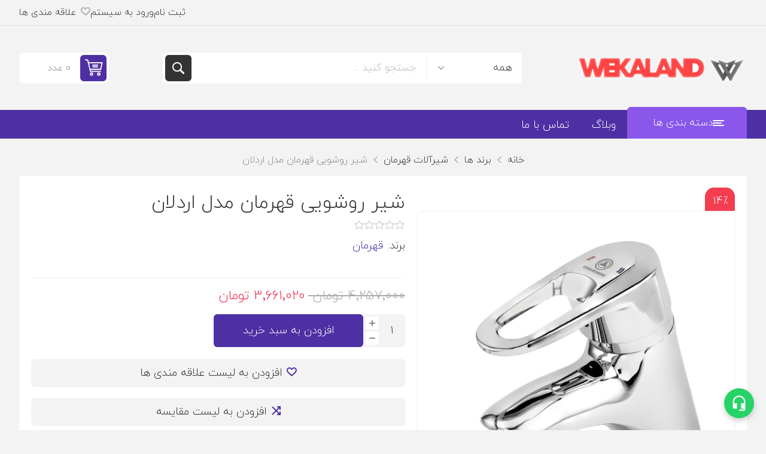

--- FILE ---
content_type: text/html; charset=utf-8
request_url: https://www.wekaland.com/%D8%B4%DB%8C%D8%B1-%D8%B1%D9%88%D8%B4%D9%88%DB%8C%DB%8C-%D9%82%D9%87%D8%B1%D9%85%D8%A7%D9%86-%D9%85%D8%AF%D9%84-%D8%A7%D8%B1%D8%AF%D9%84%D8%A7%D9%86
body_size: 34570
content:
<!DOCTYPE html><html lang="fa" dir="rtl" class="html-product-details-page"><head><title>&#x634;&#x6CC;&#x631;-&#x631;&#x648;&#x634;&#x648;&#x6CC;&#x6CC;-&#x642;&#x647;&#x631;&#x645;&#x627;&#x646;-&#x645;&#x62F;&#x644;-&#x627;&#x631;&#x62F;&#x644;&#x627;&#x646; - &#x62A;&#x62E;&#x635;&#x635;&#x6CC; &#x62A;&#x631;&#x6CC;&#x646; &#x645;&#x631;&#x6A9;&#x632; &#x62E;&#x631;&#x6CC;&#x62F; &#x622;&#x646;&#x644;&#x627;&#x6CC;&#x646; &#x62A;&#x62C;&#x647;&#x6CC;&#x632;&#x627;&#x62A; &#x622;&#x634;&#x67E;&#x632;&#x62E;&#x627;&#x646;&#x647;| &#x648;&#x6CC;&#x6A9;&#x627;&#x644;&#x646;&#x62F;</title><meta charset="UTF-8"><meta name="description" content="شیر-روشویی-قهرمان-مدل-اردلان"><meta name="keywords" content="سینک ظرفشویی،سینک توکار،سینک روکار،سینک گرانیتی،سینک استیل البرز،سینک اخوان،اجاق گاز،اجاق گاز صفحه ای،اجاق گاز استیل،اجاق گاز شیشه ای،اجاق گاز استیل البرز،اجاق گاز اخوان،اجاق گاز مبله،گازبرقیه،گاز پنج شعله،گاز دوشعله،گاز سه شعله،گاز چهارشعله،هود مورب،هود شومینه ای،هودتوکار،هود مخفی،هود زیرکابینتی،فرتوکار،فربرقی،فربرق وگاز،شیرآلات،شیرظرفشویی،شیرتوالت،دوش حمام،شیرتوالت،یونیورست"><meta name="generator" content="nopCommerce"><meta name="viewport" content="width=device-width, initial-scale=1.0, minimum-scale=1.0, maximum-scale=2.0"><link rel="preload" as="font" href="/Themes/Pioneer/Content/fonts/pioneer.woff" crossorigin><meta name="googlebot" content="index,follow"><meta name="robots" content="all,follow"><meta name="enamad" content="1692592"><link rel="canonical" href="https://www.wekaland.com/"><script async src="https://www.googletagmanager.com/gtag/js?id=UA-233513703-1"></script><script>function gtag(){dataLayer.push(arguments)}window.dataLayer=window.dataLayer||[];gtag("js",new Date);gtag("config","UA-233513703-1")</script><script async src="https://chat.emalls.ir/src/remote.js" id="chat-f" data-img="https://chat.emalls.ir/src/chat-150.png" data-shop="28511"></script><meta name="enamad" content="1692592"><meta property="og:type" content="product"><meta property="og:title" content="شیر روشویی قهرمان مدل اردلان"><meta property="og:description" content="شیر-روشویی-قهرمان-مدل-اردلان"><meta property="og:image" content="https://www.wekaland.com/images/thumbs/0022715_-_550.jpeg"><meta property="og:image:url" content="https://www.wekaland.com/images/thumbs/0022715_-_550.jpeg"><meta property="og:url" content="https://www.wekaland.com/%D8%B4%DB%8C%D8%B1-%D8%B1%D9%88%D8%B4%D9%88%DB%8C%DB%8C-%D9%82%D9%87%D8%B1%D9%85%D8%A7%D9%86-%D9%85%D8%AF%D9%84-%D8%A7%D8%B1%D8%AF%D9%84%D8%A7%D9%86"><meta property="og:site_name" content="ویکالند"><meta property="twitter:card" content="summary"><meta property="twitter:site" content="ویکالند"><meta property="twitter:title" content="شیر روشویی قهرمان مدل اردلان"><meta property="twitter:description" content="شیر-روشویی-قهرمان-مدل-اردلان"><meta property="twitter:image" content="https://www.wekaland.com/images/thumbs/0022715_-_550.jpeg"><meta property="twitter:url" content="https://www.wekaland.com/%D8%B4%DB%8C%D8%B1-%D8%B1%D9%88%D8%B4%D9%88%DB%8C%DB%8C-%D9%82%D9%87%D8%B1%D9%85%D8%A7%D9%86-%D9%85%D8%AF%D9%84-%D8%A7%D8%B1%D8%AF%D9%84%D8%A7%D9%86"><meta name="product_id" content="4662"><meta name="product_name" content="شیر روشویی قهرمان مدل اردلان"><meta name="product_price" content="3661020"><meta name="product_old_price" content="0"><meta name="availability" content="instock"><link rel="stylesheet" href="/css/hm6o9khuixurw5el_0zzka.styles.rtl.css?v=7kwo6fY-Kg4RdGCzEMySn1y3gZc"><style>.product-details-page .full-description{display:none}.product-details-page .ui-tabs .full-description{display:block}.product-details-page .tabhead-full-description{display:none}.product-details-page .product-specs-box{display:none}.product-details-page .ui-tabs .product-specs-box{display:block}.product-details-page .ui-tabs .product-specs-box .title{display:none}.product-details-page .product-no-reviews,.product-details-page .product-review-links{display:none}</style><link rel="canonical" href="https://www.wekaland.com/%D8%B4%DB%8C%D8%B1-%D8%B1%D9%88%D8%B4%D9%88%DB%8C%DB%8C-%D9%82%D9%87%D8%B1%D9%85%D8%A7%D9%86-%D9%85%D8%AF%D9%84-%D8%A7%D8%B1%D8%AF%D9%84%D8%A7%D9%86"><link rel="shortcut icon" href="/icons/icons_0/PPPPP.ico"><style>#whatsapp-chat-container{position:fixed;bottom:20px;right:20px;width:250px;background-color:#fff;border:1px solid #ccc;box-shadow:0 4px 10px rgba(0,0,0,.2);border-radius:10px;z-index:9999;font-family:Tahoma,sans-serif;display:none}#whatsapp-chat-header{background-color:#25d366;color:#fff;padding:10px;font-size:14px;border-top-left-radius:10px;border-top-right-radius:10px;display:flex;justify-content:space-between;align-items:center;cursor:pointer}#whatsapp-chat-body{padding:10px}.whatsapp-contact-item{margin-bottom:10px;display:flex;align-items:center}.whatsapp-contact-item svg{margin-right:8px}#whatsapp-float-button{position:fixed;bottom:20px;right:20px;background-color:#25d366;color:#fff;width:50px;height:50px;border-radius:50%;display:flex;justify-content:center;align-items:center;cursor:pointer;box-shadow:0 4px 10px rgba(0,0,0,.2);z-index:9998}</style><div id="whatsapp-chat-container"><div id="whatsapp-chat-header"><span>پشتیبانی واتساپ</span> <span onclick="document.getElementById(&#34;whatsapp-chat-container&#34;).style.display=&#34;none&#34;;document.getElementById(&#34;whatsapp-float-button&#34;).style.display=&#34;flex&#34;" style="cursor:pointer">&#x2715;</span></div><div id="whatsapp-chat-body"><div class="whatsapp-contact-item"><a href="https://api.whatsapp.com/send?phone=989216251094" target="_blank" style="font-size:14px"> <svg viewBox="0 0 24 24" width="20" height="20" fill="#25D366"><path d="M12,1C7,1 3,5 3,10V17A3,3 0 0,0 6,20H9V12H5V10A7,7 0 0,1 12,3A7,7 0 0,1 19,10V12H15V20H19V21H12V23H18A3,3 0 0,0 21,20V10C21,5 16.97,1 12,1Z" /></svg> پشتیبانی - 09216251094 </a></div></div></div><div id="whatsapp-float-button" onclick="document.getElementById(&#34;whatsapp-chat-container&#34;).style.display=&#34;block&#34;;this.style.display=&#34;none&#34;"><svg viewBox="0 0 24 24" width="28" height="28" fill="white"><path d="M12,1C7,1 3,5 3,10V17A3,3 0 0,0 6,20H9V12H5V10A7,7 0 0,1 12,3A7,7 0 0,1 19,10V12H15V20H19V21H12V23H18A3,3 0 0,0 21,20V10C21,5 16.97,1 12,1Z" /></svg></div><body class="product-details-page-body not-logged-in"><input name="__RequestVerificationToken" type="hidden" value="CfDJ8NTpUUp24DtMsaXhmcoXivcCKn0LNNMzB6DZcShoy4uYRyF91MvspSWlbT4RqYi0bNpHXuVn9Jqd7vsUXgt4SF7j9EKkaSGGnJq1IYdI8k_XXXfSjl3byRzISezcuFFwgQ2qUaiIxlfTCdXKBDSk0kQ"><div class="ajax-loading-block-window" style="display:none"></div><div id="dialog-notifications-success" title="اطلاع رسانی" style="display:none"></div><div id="dialog-notifications-error" title="خطا" style="display:none"></div><div id="dialog-notifications-warning" title="اخطار" style="display:none"></div><div id="bar-notification" class="bar-notification-container" data-close="ببند"></div><!--[if lte IE 8]><div style="clear:both;height:59px;text-align:center;position:relative"><a href="http://www.microsoft.com/windows/internet-explorer/default.aspx" target="_blank"> <img src="/Themes/Pioneer/Content/img/ie_warning.jpg" height="42" width="820" alt="You are using an outdated browser. For a faster, safer browsing experience, upgrade for free today."> </a></div><![endif]--><div class="master-wrapper-page"><div class="overlayOffCanvas"></div><div class="responsive-nav-wrapper"><div class="button menu-button"><span>منو</span></div><div class="button personal-button"><span>منوی شخصی</span></div><div class="header-logo"><a href="/" class="logo"> <img alt="ویکالند" src="https://www.wekaland.com/images/thumbs/0025844_wea32.jpeg"></a></div><div class="button search-button"><span>جستجو</span></div><div class="button cart-button"><a class="txt" href="/cart"> <span class="cart-qty">0</span> </a></div></div><div class="header"><div class="header-upper"><div class="admin-links-wrapper"><div class="promo-text"><span>متن تبلیغاتی. آنرا در بخش مدیریت ویرایش یا حذف کنید</span></div></div><div class="header-links-wrapper flyout-nav"><div class="nav-close close-links"><span>بسته</span></div><div class="nav-panel"><div class="header-links"><ul><li><a href="/register?returnUrl=%2F%25D8%25B4%25DB%258C%25D8%25B1-%25D8%25B1%25D9%2588%25D8%25B4%25D9%2588%25DB%258C%25DB%258C-%25D9%2582%25D9%2587%25D8%25B1%25D9%2585%25D8%25A7%25D9%2586-%25D9%2585%25D8%25AF%25D9%2584-%25D8%25A7%25D8%25B1%25D8%25AF%25D9%2584%25D8%25A7%25D9%2586" class="ico-register">ثبت نام</a><li><a href="/login?returnUrl=%2F%25D8%25B4%25DB%258C%25D8%25B1-%25D8%25B1%25D9%2588%25D8%25B4%25D9%2588%25DB%258C%25DB%258C-%25D9%2582%25D9%2587%25D8%25B1%25D9%2585%25D8%25A7%25D9%2586-%25D9%2585%25D8%25AF%25D9%2584-%25D8%25A7%25D8%25B1%25D8%25AF%25D9%2584%25D8%25A7%25D9%2586" class="ico-login">ورود به سیستم</a><li><a href="/wishlist" class="ico-wishlist"> <span class="wishlist-label">علاقه مندی ها</span> <span class="wishlist-qty">(0)</span> </a></ul></div></div></div></div><div class="header-lower"><div class="header-logo"><a href="/" class="logo"> <img alt="ویکالند" src="https://www.wekaland.com/images/thumbs/0025844_wea32.jpeg"></a></div><div class="search-box store-search-box flyout-nav"><div class="nav-close close-search"><span>بسته</span></div><div class="nav-panel"><form method="get" id="small-search-box-form" action="/search"><input type="text" class="search-box-text" id="small-searchterms" autocomplete="off" name="q" placeholder="جستجو کنید ..." aria-label="جستجو در فروشگاه"> <select class="search-box-select" id="instant-search-categories"><option value="0">همه<option value="9">&#x628;&#x631;&#x646;&#x62F; &#x647;&#x627;<option value="192">&#x62D;&#x645;&#x627;&#x645; &#x648; &#x633;&#x631;&#x648;&#x6CC;&#x633; &#x628;&#x647;&#x62F;&#x627;&#x634;&#x62A;&#x6CC;<option value="25">&#x633;&#x6CC;&#x646;&#x6A9; &#x638;&#x631;&#x641;&#x634;&#x648;&#x6CC;&#x6CC;<option value="11">&#x627;&#x62C;&#x627;&#x642; &#x6AF;&#x627;&#x632; &#x635;&#x641;&#x62D;&#x647; &#x627;&#x6CC;<option value="26">&#x647;&#x648;&#x62F; &#x622;&#x634;&#x67E;&#x632;&#x62E;&#x627;&#x646;&#x647;<option value="10">&#x641;&#x631; &#x62A;&#x648;&#x6A9;&#x627;&#x631;<option value="12">&#x634;&#x6CC;&#x631;&#x622;&#x644;&#x627;&#x62A;<option value="13">&#x645;&#x627;&#x6CC;&#x6A9;&#x631;&#x648;&#x648;&#x6CC;&#x648;<option value="93">&#x627;&#x62C;&#x627;&#x642; &#x6AF;&#x627;&#x632; &#x645;&#x628;&#x644;&#x647;<option value="178">&#x627;&#x6A9;&#x633;&#x633;&#x648;&#x631;&#x6CC; &#x622;&#x634;&#x67E;&#x632;&#x62E;&#x627;&#x646;&#x647;<option value="106">&#x622;&#x648;&#x646; &#x62A;&#x648;&#x633;&#x62A;&#x631;</select> <input type="hidden" class="instantSearchResourceElement" data-highlightfirstfoundelement="false" data-minkeywordlength="2" data-defaultproductsortoption="0" data-instantsearchurl="/instantSearchFor" data-searchpageurl="/search" data-searchinproductdescriptions="true" data-numberofvisibleproducts="5" data-noresultsresourcetext=" No data found."> <button type="submit" class="button-1 search-box-button">جستجو</button></form></div></div><div id="flyout-cart" class="header-cart"><div class="cart-link"><a href="/cart" class="ico-cart"> <span class="cart-qty">0 عدد</span> <span class="cart-total"></span> </a></div><div class="flyout-cart"><div class="mini-shopping-cart"><div class="count">شما هیچ موردی در سبد خرید خود ندارید</div></div></div></div></div></div><div class="header-menu flyout-nav"><div class="nav-close close-menu"><span>بسته</span></div><div class="nav-panel modified"><div class="drop-menu"><div class="title"><span>دسته بندی ها</span></div><div class="content"><ul class="sublist"></ul></div></div><ul class="mega-menu" data-isrtlenabled="true" data-enableclickfordropdown="false"><li class="has-sublist with-dropdown-in-grid root-category"><a class="with-subcategories" href="/%D9%87%D9%85%D9%87_%D9%85%D8%AD%D8%B5%D9%88%D9%84%D8%A7%D8%AA"><span>&#x628;&#x631;&#x646;&#x62F; &#x647;&#x627;</span></a><div class="dropdown categories fullWidth boxes-4"><div class="row-wrapper"><div class="row"><div class="box"><div class="title"><a href="/%D8%A7%D8%B3%D8%AA%DB%8C%D9%84-%D8%A7%D9%84%D8%A8%D8%B1%D8%B2-%D9%81%D8%B1%D9%88%D8%B4%DA%AF%D8%A7%D9%87-%D8%A7%DB%8C%D9%86%D8%AA%D8%B1%D9%86%D8%AA%DB%8C-%D9%85%D8%AD%D8%B5%D9%88%D9%84%D8%A7%D8%AA-%D8%A7%D8%B3%D8%AA%DB%8C%D9%84-%D8%A7%D9%84%D8%A8%D8%B1%D8%B2" title="استیل البرز"><span>&#x627;&#x633;&#x62A;&#x6CC;&#x644; &#x627;&#x644;&#x628;&#x631;&#x632;</span></a></div><div class="picture"><a href="/%D8%A7%D8%B3%D8%AA%DB%8C%D9%84-%D8%A7%D9%84%D8%A8%D8%B1%D8%B2-%D9%81%D8%B1%D9%88%D8%B4%DA%AF%D8%A7%D9%87-%D8%A7%DB%8C%D9%86%D8%AA%D8%B1%D9%86%D8%AA%DB%8C-%D9%85%D8%AD%D8%B5%D9%88%D9%84%D8%A7%D8%AA-%D8%A7%D8%B3%D8%AA%DB%8C%D9%84-%D8%A7%D9%84%D8%A8%D8%B1%D8%B2" title="نمایش محصولات در دسته  استیل البرز"> <img class="lazy" alt="استیل البرز" src="[data-uri]" data-original="https://www.wekaland.com/images/thumbs/0019410_-_230.jpeg"> </a></div></div><div class="box"><div class="title"><a href="/%D9%85%D8%AD%D8%B5%D9%88%D9%84%D8%A7%D8%AA-%D8%A7%D8%AE%D9%88%D8%A7%D9%86-%D8%B3%DB%8C%D9%86%DA%A9-%D9%87%D9%88%D8%AF-%D8%A7%D8%AC%D8%A7%D9%82-%DA%AF%D8%A7%D8%B2-%D9%81%D8%B1-%D9%81%D8%B1%D9%88%D8%B4%DA%AF%D8%A7%D9%87-%D8%A7%DB%8C%D9%86%D8%AA%D8%B1%D9%86%D8%AA%DB%8C-%D9%85%D8%AD%D8%B5%D9%88%D9%84%D8%A7%D8%AA-%D8%A7%D8%AE%D9%88%D8%A7%D9%86" title="اخوان"><span>&#x627;&#x62E;&#x648;&#x627;&#x646;</span></a></div><div class="picture"><a href="/%D9%85%D8%AD%D8%B5%D9%88%D9%84%D8%A7%D8%AA-%D8%A7%D8%AE%D9%88%D8%A7%D9%86-%D8%B3%DB%8C%D9%86%DA%A9-%D9%87%D9%88%D8%AF-%D8%A7%D8%AC%D8%A7%D9%82-%DA%AF%D8%A7%D8%B2-%D9%81%D8%B1-%D9%81%D8%B1%D9%88%D8%B4%DA%AF%D8%A7%D9%87-%D8%A7%DB%8C%D9%86%D8%AA%D8%B1%D9%86%D8%AA%DB%8C-%D9%85%D8%AD%D8%B5%D9%88%D9%84%D8%A7%D8%AA-%D8%A7%D8%AE%D9%88%D8%A7%D9%86" title="نمایش محصولات در دسته  اخوان"> <img class="lazy" alt="اخوان" src="[data-uri]" data-original="https://www.wekaland.com/images/thumbs/0020942_230.jpeg"> </a></div></div><div class="box"><div class="title"><a href="/%D9%81%D8%B1%D9%88%D8%B4%DA%AF%D8%A7%D9%87-%D8%A7%DB%8C%D9%86%D8%AA%D8%B1%D9%86%D8%AA%DB%8C-%D9%85%D8%AD%D8%B5%D9%88%D9%84%D8%A7%D8%AA-%D8%A8%DB%8C%D9%85%DA%A9%D8%AB" title="بیمکث"><span>&#x628;&#x6CC;&#x645;&#x6A9;&#x62B;</span></a></div><div class="picture"><a href="/%D9%81%D8%B1%D9%88%D8%B4%DA%AF%D8%A7%D9%87-%D8%A7%DB%8C%D9%86%D8%AA%D8%B1%D9%86%D8%AA%DB%8C-%D9%85%D8%AD%D8%B5%D9%88%D9%84%D8%A7%D8%AA-%D8%A8%DB%8C%D9%85%DA%A9%D8%AB" title="نمایش محصولات در دسته  بیمکث"> <img class="lazy" alt="بیمکث" src="[data-uri]" data-original="https://www.wekaland.com/images/thumbs/0020943_230.jpeg"> </a></div></div><div class="box"><div class="title"><a href="/%D9%81%D8%B1%D9%88%D8%B4%DA%AF%D8%A7%D9%87-%D8%A7%DB%8C%D9%86%D8%AA%D8%B1%D9%86%D8%AA%DB%8C-%D9%85%D8%AD%D8%B5%D9%88%D9%84%D8%A7%D8%AA-%DA%A9%D9%86-%D9%82%DB%8C%D9%85%D8%AA-%D9%85%D8%AD%D8%B5%D9%88%D9%84%D8%A7%D8%AA-%DA%A9%D9%86" title="کن"><span>&#x6A9;&#x646;</span></a></div><div class="picture"><a href="/%D9%81%D8%B1%D9%88%D8%B4%DA%AF%D8%A7%D9%87-%D8%A7%DB%8C%D9%86%D8%AA%D8%B1%D9%86%D8%AA%DB%8C-%D9%85%D8%AD%D8%B5%D9%88%D9%84%D8%A7%D8%AA-%DA%A9%D9%86-%D9%82%DB%8C%D9%85%D8%AA-%D9%85%D8%AD%D8%B5%D9%88%D9%84%D8%A7%D8%AA-%DA%A9%D9%86" title="نمایش محصولات در دسته  کن"> <img class="lazy" alt="کن" src="[data-uri]" data-original="https://www.wekaland.com/images/thumbs/0020944_230.jpeg"> </a></div></div></div><div class="row"><div class="box"><div class="title"><a href="/%D9%81%D8%B1%D9%88%D8%B4-%D9%88%DB%8C%DA%98%D9%87-%D9%85%D8%AD%D8%B5%D9%88%D9%84%D8%A7%D8%AA-%D8%AF%D8%A7%D8%AA%DB%8C%D8%B3" title="داتیس"><span>&#x62F;&#x627;&#x62A;&#x6CC;&#x633;</span></a></div><div class="picture"><a href="/%D9%81%D8%B1%D9%88%D8%B4-%D9%88%DB%8C%DA%98%D9%87-%D9%85%D8%AD%D8%B5%D9%88%D9%84%D8%A7%D8%AA-%D8%AF%D8%A7%D8%AA%DB%8C%D8%B3" title="نمایش محصولات در دسته  داتیس"> <img class="lazy" alt="داتیس" src="[data-uri]" data-original="https://www.wekaland.com/images/thumbs/0020945_230.jpeg"> </a></div></div><div class="box"><div class="title"><a href="/%D8%A7%D9%8A%D9%84%D9%8A%D8%A7-%D8%A7%D8%B3%D8%AA%D9%8A%D9%84" title="ایلیا استیل"><span>&#x627;&#x6CC;&#x644;&#x6CC;&#x627; &#x627;&#x633;&#x62A;&#x6CC;&#x644;</span></a></div><div class="picture"><a href="/%D8%A7%D9%8A%D9%84%D9%8A%D8%A7-%D8%A7%D8%B3%D8%AA%D9%8A%D9%84" title="نمایش محصولات در دسته  ایلیا استیل"> <img class="lazy" alt="ایلیا استیل" src="[data-uri]" data-original="https://www.wekaland.com/images/thumbs/0026279_-_230.jpeg"> </a></div></div><div class="box"><div class="title"><a href="/%D9%85%D8%AD%D8%B5%D9%88%D9%84%D8%A7%D8%AA-%D8%A2%D9%84%D8%AA%D9%88%D9%86" title="آلتون"><span>&#x622;&#x644;&#x62A;&#x648;&#x646;</span></a></div><div class="picture"><a href="/%D9%85%D8%AD%D8%B5%D9%88%D9%84%D8%A7%D8%AA-%D8%A2%D9%84%D8%AA%D9%88%D9%86" title="نمایش محصولات در دسته  آلتون"> <img class="lazy" alt="آلتون" src="[data-uri]" data-original="https://www.wekaland.com/images/thumbs/0020946_230.jpeg"> </a></div></div><div class="box"><div class="title"><a href="/%D8%AA%D8%A7%DA%A9%D9%86%D9%88-%DA%AF%D9%84%D8%AF" title="تاکنو گلد"><span>&#x62A;&#x627;&#x6A9;&#x646;&#x648; &#x6AF;&#x644;&#x62F;</span></a></div><div class="picture"><a href="/%D8%AA%D8%A7%DA%A9%D9%86%D9%88-%DA%AF%D9%84%D8%AF" title="نمایش محصولات در دسته  تاکنو گلد"> <img class="lazy" alt="تاکنو گلد" src="[data-uri]" data-original="https://www.wekaland.com/images/thumbs/0026465_-_230.webp"> </a></div></div></div><div class="row"><div class="box"><div class="title"><a href="/%D9%85%D8%B1%D9%88%D8%A7%D8%B1%DB%8C%D8%AF-3" title="مروارید"><span>&#x645;&#x631;&#x648;&#x627;&#x631;&#x6CC;&#x62F;</span></a></div><div class="picture"><a href="/%D9%85%D8%B1%D9%88%D8%A7%D8%B1%DB%8C%D8%AF-3" title="نمایش محصولات در دسته  مروارید"> <img class="lazy" alt="مروارید" src="[data-uri]" data-original="https://www.wekaland.com/images/thumbs/0026472_230.jpeg"> </a></div></div><div class="box"><div class="title"><a href="/%D8%B3%D9%8A%D9%86%D9%83-%DA%AF%D8%B1%D8%A7%D9%86%D9%8A%D8%AA%D9%8A" title="ونسی"><span>&#x648;&#x646;&#x633;&#x6CC;</span></a></div><div class="picture"><a href="/%D8%B3%D9%8A%D9%86%D9%83-%DA%AF%D8%B1%D8%A7%D9%86%D9%8A%D8%AA%D9%8A" title="نمایش محصولات در دسته  ونسی"> <img class="lazy" alt="ونسی" src="[data-uri]" data-original="https://www.wekaland.com/images/thumbs/0020948_230.jpeg"> </a></div></div><div class="box"><div class="title"><a href="/%D8%B3%DB%8C%D9%86%DA%A9-%D8%B8%D8%B1%D9%81%D8%B4%D9%88%DB%8C%DB%8C-%D9%86%DA%AF%DB%8C%D9%86-%D8%A7%D9%84%D9%85%D8%A7%D8%B3" title="نگین الماس"><span>&#x646;&#x6AF;&#x6CC;&#x646; &#x627;&#x644;&#x645;&#x627;&#x633;</span></a></div><div class="picture"><a href="/%D8%B3%DB%8C%D9%86%DA%A9-%D8%B8%D8%B1%D9%81%D8%B4%D9%88%DB%8C%DB%8C-%D9%86%DA%AF%DB%8C%D9%86-%D8%A7%D9%84%D9%85%D8%A7%D8%B3" title="نمایش محصولات در دسته  نگین الماس"> <img class="lazy" alt="نگین الماس" src="[data-uri]" data-original="https://www.wekaland.com/images/thumbs/0020950_-_230.jpeg"> </a></div></div><div class="box"><div class="title"><a href="/%D8%A2%D8%B0%DB%8C%D9%86" title="آذین"><span>&#x622;&#x630;&#x6CC;&#x646;</span></a></div><div class="picture"><a href="/%D8%A2%D8%B0%DB%8C%D9%86" title="نمایش محصولات در دسته  آذین"> <img class="lazy" alt="آذین" src="[data-uri]" data-original="https://www.wekaland.com/images/thumbs/0026277_230.jpeg"> </a></div></div></div><div class="row"><div class="box"><div class="title"><a href="/%D9%85%DB%8C%D9%84%D8%A7%D9%86-2" title="میلان"><span>&#x645;&#x6CC;&#x644;&#x627;&#x646;</span></a></div><div class="picture"><a href="/%D9%85%DB%8C%D9%84%D8%A7%D9%86-2" title="نمایش محصولات در دسته  میلان"> <img class="lazy" alt="میلان" src="[data-uri]" data-original="https://www.wekaland.com/images/thumbs/0024802_230.jpeg"> </a></div></div><div class="box"><div class="title"><a href="/%D9%87%D9%88%D8%A7%D8%AF%DB%8C%D8%A7%D9%88" title="محصولات وارداتی"><span>&#x645;&#x62D;&#x635;&#x648;&#x644;&#x627;&#x62A; &#x648;&#x627;&#x631;&#x62F;&#x627;&#x62A;&#x6CC;</span></a></div><div class="picture"><a href="/%D9%87%D9%88%D8%A7%D8%AF%DB%8C%D8%A7%D9%88" title="نمایش محصولات در دسته  محصولات وارداتی"> <img class="lazy" alt="محصولات وارداتی" src="[data-uri]" data-original="https://www.wekaland.com/images/thumbs/0024873_-_230.jpeg"> </a></div></div><div class="box"><div class="title"><a href="/%D8%B4%DB%8C%D8%B1%D8%A2%D9%84%D8%A7%D8%AA-%DA%A9%DB%8C-%D8%AF%D8%A8%D9%84%DB%8C%D9%88-%D8%B3%DB%8C" title="شیرآلات کی دبلیو سی"><span>&#x634;&#x6CC;&#x631;&#x622;&#x644;&#x627;&#x62A; &#x6A9;&#x6CC; &#x62F;&#x628;&#x644;&#x6CC;&#x648; &#x633;&#x6CC;</span></a></div><div class="picture"><a href="/%D8%B4%DB%8C%D8%B1%D8%A2%D9%84%D8%A7%D8%AA-%DA%A9%DB%8C-%D8%AF%D8%A8%D9%84%DB%8C%D9%88-%D8%B3%DB%8C" title="نمایش محصولات در دسته  شیرآلات کی دبلیو سی"> <img class="lazy" alt="شیرآلات کی دبلیو سی" src="[data-uri]" data-original="https://www.wekaland.com/images/thumbs/0020954_-_230.jpeg"> </a></div></div><div class="box"><div class="title"><a href="/%D8%A7%D9%84%D8%A8%D8%B1%D8%B2-%D8%B1%D9%88%D8%B2-2" title="شیرآلات البرز روز"><span>&#x634;&#x6CC;&#x631;&#x622;&#x644;&#x627;&#x62A; &#x627;&#x644;&#x628;&#x631;&#x632; &#x631;&#x648;&#x632;</span></a></div><div class="picture"><a href="/%D8%A7%D9%84%D8%A8%D8%B1%D8%B2-%D8%B1%D9%88%D8%B2-2" title="نمایش محصولات در دسته  شیرآلات البرز روز"> <img class="lazy" alt="شیرآلات البرز روز" src="[data-uri]" data-original="https://www.wekaland.com/images/thumbs/0026600_-_230.jpeg"> </a></div></div></div><div class="row"><div class="box"><div class="title"><a href="/%D8%B4%DB%8C%D8%B1%D8%A2%D9%84%D8%A7%D8%AA-%D8%B4%D9%88%D8%AF%D8%B1" title="شیرآلات شودر"><span>&#x634;&#x6CC;&#x631;&#x622;&#x644;&#x627;&#x62A; &#x634;&#x648;&#x62F;&#x631;</span></a></div><div class="picture"><a href="/%D8%B4%DB%8C%D8%B1%D8%A2%D9%84%D8%A7%D8%AA-%D8%B4%D9%88%D8%AF%D8%B1" title="نمایش محصولات در دسته  شیرآلات شودر"> <img class="lazy" alt="شیرآلات شودر" src="[data-uri]" data-original="https://www.wekaland.com/images/thumbs/0020952_-_230.jpeg"> </a></div></div><div class="box"><div class="title"><a href="/%D8%B4%DB%8C%D8%B1%D8%A2%D9%84%D8%A7%D8%AA-%DA%A9%D8%A7%D9%84%DA%86%D8%B1%D9%88" title="شیرآلات کالچرو"><span>&#x634;&#x6CC;&#x631;&#x622;&#x644;&#x627;&#x62A; &#x6A9;&#x627;&#x644;&#x686;&#x631;&#x648;</span></a></div><div class="picture"><a href="/%D8%B4%DB%8C%D8%B1%D8%A2%D9%84%D8%A7%D8%AA-%DA%A9%D8%A7%D9%84%DA%86%D8%B1%D9%88" title="نمایش محصولات در دسته  شیرآلات کالچرو"> <img class="lazy" alt="شیرآلات کالچرو" src="[data-uri]" data-original="https://www.wekaland.com/images/thumbs/0026427_-_230.png"> </a></div></div><div class="box"><div class="title"><a href="/%D8%B4%DB%8C%D8%B1%D8%A2%D9%84%D8%A7%D8%AA-%D9%82%D9%87%D8%B1%D9%85%D8%A7%D9%86-" title="شیرآلات قهرمان"><span>&#x634;&#x6CC;&#x631;&#x622;&#x644;&#x627;&#x62A; &#x642;&#x647;&#x631;&#x645;&#x627;&#x646;</span></a></div><div class="picture"><a href="/%D8%B4%DB%8C%D8%B1%D8%A2%D9%84%D8%A7%D8%AA-%D9%82%D9%87%D8%B1%D9%85%D8%A7%D9%86-" title="نمایش محصولات در دسته  شیرآلات قهرمان"> <img class="lazy" alt="شیرآلات قهرمان" src="[data-uri]" data-original="https://www.wekaland.com/images/thumbs/0021034_-_230.jpeg"> </a></div></div><div class="box"><div class="title"><a href="/%D8%B1%D8%A7%D8%B3%D8%A7%D9%86-2" title="شیرآلات راسان"><span>&#x634;&#x6CC;&#x631;&#x622;&#x644;&#x627;&#x62A; &#x631;&#x627;&#x633;&#x627;&#x646;</span></a></div><div class="picture"><a href="/%D8%B1%D8%A7%D8%B3%D8%A7%D9%86-2" title="نمایش محصولات در دسته  شیرآلات راسان"> <img class="lazy" alt="شیرآلات راسان" src="[data-uri]" data-original="https://www.wekaland.com/images/thumbs/0023953_-_230.jpeg"> </a></div></div></div><div class="row"><div class="box"><div class="title"><a href="/%D8%A7%D9%86%D9%88%D8%A7%D8%B9-%D8%B3%D9%8A%D9%81%D9%88%D9%86-%D8%AF%D9%8A%D9%88%D8%A7%D8%B1%DB%8C-%D9%81%D9%84%D8%A7%D8%B4-%D8%AA%D8%A7%D9%86%DA%A9-%D8%B3%D9%8A%D9%81%D9%88%D9%86-%D8%B3%D9%8A%D9%86%DA%A9%D9%87%D8%A7%DB%8C-%D9%81%D8%A7%D9%86%D8%AA%D8%B2%DB%8C-%D9%88-%D9%85%D8%B9%D9%85%D9%88%D9%84%DB%8C-%D8%B3%D9%8A%D9%81%D9%88%D9%86-%D9%88%D8%A7%D9%86-%DA%A9%D9%81%D8%B4%D9%88%DB%8C-%D8%B3%D8%B1%D8%AF%D9%88%D8%B4-%D9%BE%D9%85%D9%BE-%D8%AA%D8%AE%D9%84%DB%8C%D9%87-%D8%B4%D9%8A%D8%B1-%D8%B4%D9%86%D8%A7%D9%88%D8%B1-%D9%81%D9%84%D9%88%D8%AA%D8%B1-%D9%88-%D9%87%D9%85%DA%86%D9%86%D9%8A%D9%86-%D9%82%D8%B7%D8%B9%D8%A7%D8%AA-%D9%88-%D8%A7%D8%AA%D8%B5%D8%A7%D9%84%D8%A7%D8%AA-%D9%85%D9%88%D8%B1%D8%AF-%D9%86%D9%8A%D8%A7%D8%B2-%D8%A7%D9%8A%D9%86-%D8%B5%D9%86%D8%B9%D8%AA-%D8%A7%D8%B3%D8%AA" title="محک"><span>&#x645;&#x62D;&#x6A9;</span></a></div><div class="picture"><a href="/%D8%A7%D9%86%D9%88%D8%A7%D8%B9-%D8%B3%D9%8A%D9%81%D9%88%D9%86-%D8%AF%D9%8A%D9%88%D8%A7%D8%B1%DB%8C-%D9%81%D9%84%D8%A7%D8%B4-%D8%AA%D8%A7%D9%86%DA%A9-%D8%B3%D9%8A%D9%81%D9%88%D9%86-%D8%B3%D9%8A%D9%86%DA%A9%D9%87%D8%A7%DB%8C-%D9%81%D8%A7%D9%86%D8%AA%D8%B2%DB%8C-%D9%88-%D9%85%D8%B9%D9%85%D9%88%D9%84%DB%8C-%D8%B3%D9%8A%D9%81%D9%88%D9%86-%D9%88%D8%A7%D9%86-%DA%A9%D9%81%D8%B4%D9%88%DB%8C-%D8%B3%D8%B1%D8%AF%D9%88%D8%B4-%D9%BE%D9%85%D9%BE-%D8%AA%D8%AE%D9%84%DB%8C%D9%87-%D8%B4%D9%8A%D8%B1-%D8%B4%D9%86%D8%A7%D9%88%D8%B1-%D9%81%D9%84%D9%88%D8%AA%D8%B1-%D9%88-%D9%87%D9%85%DA%86%D9%86%D9%8A%D9%86-%D9%82%D8%B7%D8%B9%D8%A7%D8%AA-%D9%88-%D8%A7%D8%AA%D8%B5%D8%A7%D9%84%D8%A7%D8%AA-%D9%85%D9%88%D8%B1%D8%AF-%D9%86%D9%8A%D8%A7%D8%B2-%D8%A7%D9%8A%D9%86-%D8%B5%D9%86%D8%B9%D8%AA-%D8%A7%D8%B3%D8%AA" title="نمایش محصولات در دسته  محک"> <img class="lazy" alt="محک" src="[data-uri]" data-original="https://www.wekaland.com/images/thumbs/0026267_230.png"> </a></div></div><div class="box"><div class="title"><a href="/%DA%AF%D8%B1%D8%A7%D9%86%DB%8C%DA%A9%D9%88-3" title="گرانیکو"><span>&#x6AF;&#x631;&#x627;&#x646;&#x6CC;&#x6A9;&#x648;</span></a></div><div class="picture"><a href="/%DA%AF%D8%B1%D8%A7%D9%86%DB%8C%DA%A9%D9%88-3" title="نمایش محصولات در دسته  گرانیکو"> <img class="lazy" alt="گرانیکو" src="[data-uri]" data-original="https://www.wekaland.com/images/thumbs/0020953_230.jpeg"> </a></div></div><div class="box"><div class="title"><a href="/%D9%81%D8%B1%DB%8C%D8%B2-%D8%B4%D8%A7%D9%88%D8%B1" title="فریز شاور"><span>&#x641;&#x631;&#x6CC;&#x632; &#x634;&#x627;&#x648;&#x631;</span></a></div><div class="picture"><a href="/%D9%81%D8%B1%DB%8C%D8%B2-%D8%B4%D8%A7%D9%88%D8%B1" title="نمایش محصولات در دسته  فریز شاور"> <img class="lazy" alt="فریز شاور" src="[data-uri]" data-original="https://www.wekaland.com/images/thumbs/0022048_-_230.png"> </a></div></div><div class="box"><div class="title"><a href="/%D9%85%D8%AD%D8%B5%D9%88%D9%84%D8%A7%D8%AA-%D8%A7%D9%82%D8%AA%D8%B5%D8%A7%D8%AF%DB%8C%D8%A7%DA%A9%D9%88%D9%86%D9%88%D9%85%DB%8C-%D8%B4%DB%8C%D8%B1%D8%A2%D9%84%D8%A7%D8%AA-%D9%82%DB%8C%D9%85%D8%AA-%D9%85%D9%86%D8%A7%D8%B3%D8%A8" title="محصولات اقتصادی(اکونومی)"><span>&#x645;&#x62D;&#x635;&#x648;&#x644;&#x627;&#x62A; &#x627;&#x642;&#x62A;&#x635;&#x627;&#x62F;&#x6CC;(&#x627;&#x6A9;&#x648;&#x646;&#x648;&#x645;&#x6CC;)</span></a></div><div class="picture"><a href="/%D9%85%D8%AD%D8%B5%D9%88%D9%84%D8%A7%D8%AA-%D8%A7%D9%82%D8%AA%D8%B5%D8%A7%D8%AF%DB%8C%D8%A7%DA%A9%D9%88%D9%86%D9%88%D9%85%DB%8C-%D8%B4%DB%8C%D8%B1%D8%A2%D9%84%D8%A7%D8%AA-%D9%82%DB%8C%D9%85%D8%AA-%D9%85%D9%86%D8%A7%D8%B3%D8%A8" title="نمایش محصولات در دسته  محصولات اقتصادی(اکونومی)"> <img class="lazy" alt="محصولات اقتصادی(اکونومی)" src="[data-uri]" data-original="https://www.wekaland.com/images/thumbs/0025693_-_230.jpeg"> </a></div></div></div><div class="row"><div class="box"><div class="title"><a href="/%D9%85%D8%B3%D8%AA%D8%B1-%D9%87%D9%88%D9%85" title="مستر هوم"><span>&#x645;&#x633;&#x62A;&#x631; &#x647;&#x648;&#x645;</span></a></div><div class="picture"><a href="/%D9%85%D8%B3%D8%AA%D8%B1-%D9%87%D9%88%D9%85" title="نمایش محصولات در دسته  مستر هوم"> <img class="lazy" alt="مستر هوم" src="[data-uri]" data-original="https://www.wekaland.com/images/thumbs/0025886_-_230.jpeg"> </a></div></div><div class="empty-box"></div><div class="empty-box"></div><div class="empty-box"></div></div></div></div><li class="has-sublist with-dropdown-in-grid root-category"><a class="with-subcategories" href="/%D8%B3%DB%8C%D9%86%DA%A9-%D8%B8%D8%B1%D9%81%D8%B4%D9%88%DB%8C%DB%8C"><span>&#x633;&#x6CC;&#x646;&#x6A9; &#x638;&#x631;&#x641;&#x634;&#x648;&#x6CC;&#x6CC;</span></a><div class="dropdown categories fullWidth boxes-4"><div class="row-wrapper"><div class="row"><div class="box"><div class="title"><a href="/%D8%A7%D8%AE%D9%88%D8%A7%D9%86-3" title="اخوان"><span>&#x627;&#x62E;&#x648;&#x627;&#x646;</span></a></div><div class="picture"><a href="/%D8%A7%D8%AE%D9%88%D8%A7%D9%86-3" title="نمایش محصولات در دسته  اخوان"> <img class="lazy" alt="اخوان" src="[data-uri]" data-original="https://www.wekaland.com/images/thumbs/0019398_230.png"> </a></div></div><div class="box"><div class="title"><a href="/%D8%A7%D8%B3%D8%AA%DB%8C%D9%84-%D8%A7%D9%84%D8%A8%D8%B1%D8%B2-3" title="استیل البرز"><span>&#x627;&#x633;&#x62A;&#x6CC;&#x644; &#x627;&#x644;&#x628;&#x631;&#x632;</span></a></div><div class="picture"><a href="/%D8%A7%D8%B3%D8%AA%DB%8C%D9%84-%D8%A7%D9%84%D8%A8%D8%B1%D8%B2-3" title="نمایش محصولات در دسته  استیل البرز"> <img class="lazy" alt="استیل البرز" src="[data-uri]" data-original="https://www.wekaland.com/images/thumbs/0019411_-_230.jpeg"> </a></div></div><div class="box"><div class="title"><a href="/%D8%A7%DB%8C%D9%84%DB%8C%D8%A7-%D8%A7%D8%B3%D8%AA%DB%8C%D9%84-2" title="ایلیا استیل"><span>&#x627;&#x6CC;&#x644;&#x6CC;&#x627; &#x627;&#x633;&#x62A;&#x6CC;&#x644;</span></a></div><div class="picture"><a href="/%D8%A7%DB%8C%D9%84%DB%8C%D8%A7-%D8%A7%D8%B3%D8%AA%DB%8C%D9%84-2" title="نمایش محصولات در دسته  ایلیا استیل"> <img class="lazy" alt="ایلیا استیل" src="[data-uri]" data-original="https://www.wekaland.com/images/thumbs/0025537_-_230.png"> </a></div></div><div class="box"><div class="title"><a href="/%D8%A8%DB%8C%D9%85%DA%A9%D8%AB-3" title="بیمکث"><span>&#x628;&#x6CC;&#x645;&#x6A9;&#x62B;</span></a></div><div class="picture"><a href="/%D8%A8%DB%8C%D9%85%DA%A9%D8%AB-3" title="نمایش محصولات در دسته  بیمکث"> <img class="lazy" alt="بیمکث" src="[data-uri]" data-original="https://www.wekaland.com/images/thumbs/0016895_230.jpeg"> </a></div></div></div><div class="row"><div class="box"><div class="title"><a href="/%DA%A9%D9%86-4" title="کن"><span>&#x6A9;&#x646;</span></a></div><div class="picture"><a href="/%DA%A9%D9%86-4" title="نمایش محصولات در دسته  کن"> <img class="lazy" alt="کن" src="[data-uri]" data-original="https://www.wekaland.com/images/thumbs/0019427_230.png"> </a></div></div><div class="box"><div class="title"><a href="/%D9%86%DA%AF%DB%8C%D9%86-%D8%A7%D9%84%D9%85%D8%A7%D8%B3" title="نگین الماس"><span>&#x646;&#x6AF;&#x6CC;&#x646; &#x627;&#x644;&#x645;&#x627;&#x633;</span></a></div><div class="picture"><a href="/%D9%86%DA%AF%DB%8C%D9%86-%D8%A7%D9%84%D9%85%D8%A7%D8%B3" title="نمایش محصولات در دسته  نگین الماس"> <img class="lazy" alt="نگین الماس" src="[data-uri]" data-original="https://www.wekaland.com/images/thumbs/0016901_-_230.png"> </a></div></div><div class="box"><div class="title"><a href="/%D9%85%DB%8C%D9%84%D8%A7%D9%86-4" title="میلان"><span>&#x645;&#x6CC;&#x644;&#x627;&#x646;</span></a></div><div class="picture"><a href="/%D9%85%DB%8C%D9%84%D8%A7%D9%86-4" title="نمایش محصولات در دسته  میلان"> <img class="lazy" alt="میلان" src="[data-uri]" data-original="https://www.wekaland.com/images/thumbs/0024852_230.jpeg"> </a></div></div><div class="box"><div class="title"><a href="/%D9%88%D9%86%D8%B3%DB%8C-2" title="ونسی"><span>&#x648;&#x646;&#x633;&#x6CC;</span></a></div><div class="picture"><a href="/%D9%88%D9%86%D8%B3%DB%8C-2" title="نمایش محصولات در دسته  ونسی"> <img class="lazy" alt="ونسی" src="[data-uri]" data-original="https://www.wekaland.com/images/thumbs/0019447_230.png"> </a></div></div></div><div class="row"><div class="box"><div class="title"><a href="/%D8%AF%D8%A7%D8%AA%DB%8C%D8%B3-4" title="داتیس"><span>&#x62F;&#x627;&#x62A;&#x6CC;&#x633;</span></a></div><div class="picture"><a href="/%D8%AF%D8%A7%D8%AA%DB%8C%D8%B3-4" title="نمایش محصولات در دسته  داتیس"> <img class="lazy" alt="داتیس" src="[data-uri]" data-original="https://www.wekaland.com/images/thumbs/0019433_230.jpeg"> </a></div></div><div class="box"><div class="title"><a href="/%D8%A2%D9%84%D8%AA%D9%88%D9%86-3" title="آلتون"><span>&#x622;&#x644;&#x62A;&#x648;&#x646;</span></a></div><div class="picture"><a href="/%D8%A2%D9%84%D8%AA%D9%88%D9%86-3" title="نمایش محصولات در دسته  آلتون"> <img class="lazy" alt="آلتون" src="[data-uri]" data-original="https://www.wekaland.com/images/thumbs/0019441_230.png"> </a></div></div><div class="box"><div class="title"><a href="/%DA%AF%D8%B1%D8%A7%D9%86%DB%8C%DA%A9%D9%88-2" title="گرانیکو"><span>&#x6AF;&#x631;&#x627;&#x646;&#x6CC;&#x6A9;&#x648;</span></a></div><div class="picture"><a href="/%DA%AF%D8%B1%D8%A7%D9%86%DB%8C%DA%A9%D9%88-2" title="نمایش محصولات در دسته  گرانیکو"> <img class="lazy" alt="گرانیکو" src="[data-uri]" data-original="https://www.wekaland.com/images/thumbs/0018480_230.png"> </a></div></div><div class="box"><div class="title"><a href="/%D8%B3%DB%8C%D9%86%DA%A9-%D9%BE%DB%8C%D8%A7%D9%86%D9%88%DB%8C%DB%8C%D8%A2%D8%A8%D8%B4%D8%A7%D8%B1%DB%8C-5-%DA%A9%D9%84%DB%8C%D8%AF-%D8%AF%DB%8C%D8%AC%DB%8C%D8%AA%D8%A7%D9%84-%D8%A8%D8%B1%D9%86%D8%AF-huadiao-2" title="هوادیاو"><span>&#x647;&#x648;&#x627;&#x62F;&#x6CC;&#x627;&#x648;</span></a></div><div class="picture"><a href="/%D8%B3%DB%8C%D9%86%DA%A9-%D9%BE%DB%8C%D8%A7%D9%86%D9%88%DB%8C%DB%8C%D8%A2%D8%A8%D8%B4%D8%A7%D8%B1%DB%8C-5-%DA%A9%D9%84%DB%8C%D8%AF-%D8%AF%DB%8C%D8%AC%DB%8C%D8%AA%D8%A7%D9%84-%D8%A8%D8%B1%D9%86%D8%AF-huadiao-2" title="نمایش محصولات در دسته  هوادیاو"> <img class="lazy" alt="هوادیاو" src="[data-uri]" data-original="https://www.wekaland.com/images/thumbs/0024629_230.jpeg"> </a></div></div></div></div></div><li class="has-sublist with-dropdown-in-grid root-category"><a class="with-subcategories" href="/%D8%A7%D8%AC%D8%A7%D9%82-%DA%AF%D8%A7%D8%B2"><span>&#x627;&#x62C;&#x627;&#x642; &#x6AF;&#x627;&#x632; &#x635;&#x641;&#x62D;&#x647; &#x627;&#x6CC;</span></a><div class="dropdown categories fullWidth boxes-4"><div class="row-wrapper"><div class="row"><div class="box"><div class="title"><a href="/%D8%A7%D8%AE%D9%88%D8%A7%D9%86-4" title="اخوان"><span>&#x627;&#x62E;&#x648;&#x627;&#x646;</span></a></div><div class="picture"><a href="/%D8%A7%D8%AE%D9%88%D8%A7%D9%86-4" title="نمایش محصولات در دسته  اخوان"> <img class="lazy" alt="اخوان" src="[data-uri]" data-original="https://www.wekaland.com/images/thumbs/0019397_230.png"> </a></div></div><div class="box"><div class="title"><a href="/%D8%A7%D8%AC%D8%A7%D9%82-%DA%AF%D8%A7%D8%B2-%D8%B5%D9%81%D8%AD%D9%87-%D8%A7%DB%8C-%D8%A7%D8%B3%D8%AA%DB%8C%D9%84-%D8%A7%D9%84%D8%A8%D8%B1%D8%B2" title="استیل البرز"><span>&#x627;&#x633;&#x62A;&#x6CC;&#x644; &#x627;&#x644;&#x628;&#x631;&#x632;</span></a></div><div class="picture"><a href="/%D8%A7%D8%AC%D8%A7%D9%82-%DA%AF%D8%A7%D8%B2-%D8%B5%D9%81%D8%AD%D9%87-%D8%A7%DB%8C-%D8%A7%D8%B3%D8%AA%DB%8C%D9%84-%D8%A7%D9%84%D8%A8%D8%B1%D8%B2" title="نمایش محصولات در دسته  استیل البرز"> <img class="lazy" alt="استیل البرز" src="[data-uri]" data-original="https://www.wekaland.com/images/thumbs/0020494_-_230.jpeg"> </a></div></div><div class="box"><div class="title"><a href="/%D8%A7%DB%8C%D9%84%DB%8C%D8%A7-%D8%A7%D8%B3%D8%AA%DB%8C%D9%84-3" title="ایلیا استیل"><span>&#x627;&#x6CC;&#x644;&#x6CC;&#x627; &#x627;&#x633;&#x62A;&#x6CC;&#x644;</span></a></div><div class="picture"><a href="/%D8%A7%DB%8C%D9%84%DB%8C%D8%A7-%D8%A7%D8%B3%D8%AA%DB%8C%D9%84-3" title="نمایش محصولات در دسته  ایلیا استیل"> <img class="lazy" alt="ایلیا استیل" src="[data-uri]" data-original="https://www.wekaland.com/images/thumbs/0025538_-_230.png"> </a></div></div><div class="box"><div class="title"><a href="/%D8%A8%DB%8C%D9%85%DA%A9%D8%AB-4" title="بیمکث"><span>&#x628;&#x6CC;&#x645;&#x6A9;&#x62B;</span></a></div><div class="picture"><a href="/%D8%A8%DB%8C%D9%85%DA%A9%D8%AB-4" title="نمایش محصولات در دسته  بیمکث"> <img class="lazy" alt="بیمکث" src="[data-uri]" data-original="https://www.wekaland.com/images/thumbs/0016906_230.jpeg"> </a></div></div></div><div class="row"><div class="box"><div class="title"><a href="/%DA%A9%D9%86-5" title="کن"><span>&#x6A9;&#x646;</span></a></div><div class="picture"><a href="/%DA%A9%D9%86-5" title="نمایش محصولات در دسته  کن"> <img class="lazy" alt="کن" src="[data-uri]" data-original="https://www.wekaland.com/images/thumbs/0019428_230.png"> </a></div></div><div class="box"><div class="title"><a href="/%D8%AF%D8%A7%D8%AA%DB%8C%D8%B3-5" title="داتیس"><span>&#x62F;&#x627;&#x62A;&#x6CC;&#x633;</span></a></div><div class="picture"><a href="/%D8%AF%D8%A7%D8%AA%DB%8C%D8%B3-5" title="نمایش محصولات در دسته  داتیس"> <img class="lazy" alt="داتیس" src="[data-uri]" data-original="https://www.wekaland.com/images/thumbs/0019436_230.jpeg"> </a></div></div><div class="box"><div class="title"><a href="/%D8%A2%D9%84%D8%AA%D9%88%D9%86-4" title="آلتون"><span>&#x622;&#x644;&#x62A;&#x648;&#x646;</span></a></div><div class="picture"><a href="/%D8%A2%D9%84%D8%AA%D9%88%D9%86-4" title="نمایش محصولات در دسته  آلتون"> <img class="lazy" alt="آلتون" src="[data-uri]" data-original="https://www.wekaland.com/images/thumbs/0019442_230.png"> </a></div></div><div class="box"><div class="title"><a href="/%D8%A7%D8%AC%D8%A7%D9%82-%DA%AF%D8%A7%D8%B2-%D9%86%DA%AF%DB%8C%D9%86-%D8%A7%D9%84%D9%85%D8%A7%D8%B3" title="نگین الماس"><span>&#x646;&#x6AF;&#x6CC;&#x646; &#x627;&#x644;&#x645;&#x627;&#x633;</span></a></div><div class="picture"><a href="/%D8%A7%D8%AC%D8%A7%D9%82-%DA%AF%D8%A7%D8%B2-%D9%86%DA%AF%DB%8C%D9%86-%D8%A7%D9%84%D9%85%D8%A7%D8%B3" title="نمایش محصولات در دسته  نگین الماس"> <img class="lazy" alt="نگین الماس" src="[data-uri]" data-original="https://www.wekaland.com/images/thumbs/0020646_-_230.png"> </a></div></div></div><div class="row"><div class="box"><div class="title"><a href="/%D8%A7%D8%AC%D8%A7%D9%82-%DA%AF%D8%A7%D8%B2-%D9%85%DB%8C%D9%84%D8%A7%D9%86" title="میلان"><span>&#x645;&#x6CC;&#x644;&#x627;&#x646;</span></a></div><div class="picture"><a href="/%D8%A7%D8%AC%D8%A7%D9%82-%DA%AF%D8%A7%D8%B2-%D9%85%DB%8C%D9%84%D8%A7%D9%86" title="نمایش محصولات در دسته  میلان"> <img class="lazy" alt="میلان" src="[data-uri]" data-original="https://www.wekaland.com/images/thumbs/0024853_230.jpeg"> </a></div></div><div class="box"><div class="title"><a href="/%D9%85%D8%B3%D8%AA%D8%B1-%D9%87%D9%88%D9%85-2" title="مستر هوم"><span>&#x645;&#x633;&#x62A;&#x631; &#x647;&#x648;&#x645;</span></a></div><div class="picture"><a href="/%D9%85%D8%B3%D8%AA%D8%B1-%D9%87%D9%88%D9%85-2" title="نمایش محصولات در دسته  مستر هوم"> <img class="lazy" alt="مستر هوم" src="[data-uri]" data-original="https://www.wekaland.com/images/thumbs/0025887_-_230.jpeg"> </a></div></div><div class="empty-box"></div><div class="empty-box"></div></div></div></div><li class="has-sublist with-dropdown-in-grid root-category"><a class="with-subcategories" href="/%D9%87%D9%88%D8%AF"><span>&#x647;&#x648;&#x62F; &#x622;&#x634;&#x67E;&#x632;&#x62E;&#x627;&#x646;&#x647;</span></a><div class="dropdown categories fullWidth boxes-4"><div class="row-wrapper"><div class="row"><div class="box"><div class="title"><a href="/%D8%A7%D8%B3%D8%AA%DB%8C%D9%84-%D8%A7%D9%84%D8%A8%D8%B1%D8%B2-5" title="استیل البرز"><span>&#x627;&#x633;&#x62A;&#x6CC;&#x644; &#x627;&#x644;&#x628;&#x631;&#x632;</span></a></div><div class="picture"><a href="/%D8%A7%D8%B3%D8%AA%DB%8C%D9%84-%D8%A7%D9%84%D8%A8%D8%B1%D8%B2-5" title="نمایش محصولات در دسته  استیل البرز"> <img class="lazy" alt="استیل البرز" src="[data-uri]" data-original="https://www.wekaland.com/images/thumbs/0019413_-_230.jpeg"> </a></div></div><div class="box"><div class="title"><a href="/%D8%A7%DB%8C%D9%84%DB%8C%D8%A7-%D8%A7%D8%B3%D8%AA%DB%8C%D9%84-4" title="ایلیا استیل"><span>&#x627;&#x6CC;&#x644;&#x6CC;&#x627; &#x627;&#x633;&#x62A;&#x6CC;&#x644;</span></a></div><div class="picture"><a href="/%D8%A7%DB%8C%D9%84%DB%8C%D8%A7-%D8%A7%D8%B3%D8%AA%DB%8C%D9%84-4" title="نمایش محصولات در دسته  ایلیا استیل"> <img class="lazy" alt="ایلیا استیل" src="[data-uri]" data-original="https://www.wekaland.com/images/thumbs/0025539_-_230.png"> </a></div></div><div class="box"><div class="title"><a href="/%D8%A8%DB%8C%D9%85%DA%A9%D8%AB-5" title="بیمکث"><span>&#x628;&#x6CC;&#x645;&#x6A9;&#x62B;</span></a></div><div class="picture"><a href="/%D8%A8%DB%8C%D9%85%DA%A9%D8%AB-5" title="نمایش محصولات در دسته  بیمکث"> <img class="lazy" alt="بیمکث" src="[data-uri]" data-original="https://www.wekaland.com/images/thumbs/0016914_230.jpeg"> </a></div></div><div class="box"><div class="title"><a href="/%D8%A7%D8%AE%D9%88%D8%A7%D9%86-5" title="اخوان"><span>&#x627;&#x62E;&#x648;&#x627;&#x646;</span></a></div><div class="picture"><a href="/%D8%A7%D8%AE%D9%88%D8%A7%D9%86-5" title="نمایش محصولات در دسته  اخوان"> <img class="lazy" alt="اخوان" src="[data-uri]" data-original="https://www.wekaland.com/images/thumbs/0019401_230.png"> </a></div></div></div><div class="row"><div class="box"><div class="title"><a href="/%DA%A9%D9%86-6" title="کن"><span>&#x6A9;&#x646;</span></a></div><div class="picture"><a href="/%DA%A9%D9%86-6" title="نمایش محصولات در دسته  کن"> <img class="lazy" alt="کن" src="[data-uri]" data-original="https://www.wekaland.com/images/thumbs/0019429_230.png"> </a></div></div><div class="box"><div class="title"><a href="/%D8%A2%D9%84%D8%AA%D9%88%D9%86-5" title="آلتون"><span>&#x622;&#x644;&#x62A;&#x648;&#x646;</span></a></div><div class="picture"><a href="/%D8%A2%D9%84%D8%AA%D9%88%D9%86-5" title="نمایش محصولات در دسته  آلتون"> <img class="lazy" alt="آلتون" src="[data-uri]" data-original="https://www.wekaland.com/images/thumbs/0019443_230.png"> </a></div></div><div class="box"><div class="title"><a href="/%D8%AF%D8%A7%D8%AA%DB%8C%D8%B3-6" title="داتیس"><span>&#x62F;&#x627;&#x62A;&#x6CC;&#x633;</span></a></div><div class="picture"><a href="/%D8%AF%D8%A7%D8%AA%DB%8C%D8%B3-6" title="نمایش محصولات در دسته  داتیس"> <img class="lazy" alt="داتیس" src="[data-uri]" data-original="https://www.wekaland.com/images/thumbs/0019437_230.jpeg"> </a></div></div><div class="box"><div class="title"><a href="/%D9%87%D9%88%D8%AF-%D9%85%DB%8C%D9%84%D8%A7%D9%86" title="میلان"><span>&#x645;&#x6CC;&#x644;&#x627;&#x646;</span></a></div><div class="picture"><a href="/%D9%87%D9%88%D8%AF-%D9%85%DB%8C%D9%84%D8%A7%D9%86" title="نمایش محصولات در دسته  میلان"> <img class="lazy" alt="میلان" src="[data-uri]" data-original="https://www.wekaland.com/images/thumbs/0024854_230.jpeg"> </a></div></div></div></div></div><li class="has-sublist with-dropdown-in-grid root-category"><a class="with-subcategories" href="/%D9%81%D8%B1"><span>&#x641;&#x631; &#x62A;&#x648;&#x6A9;&#x627;&#x631;</span></a><div class="dropdown categories fullWidth boxes-4"><div class="row-wrapper"><div class="row"><div class="box"><div class="title"><a href="/%D8%A7%D8%AE%D9%88%D8%A7%D9%86-6" title="اخوان"><span>&#x627;&#x62E;&#x648;&#x627;&#x646;</span></a></div><div class="picture"><a href="/%D8%A7%D8%AE%D9%88%D8%A7%D9%86-6" title="نمایش محصولات در دسته  اخوان"> <img class="lazy" alt="اخوان" src="[data-uri]" data-original="https://www.wekaland.com/images/thumbs/0019399_230.png"> </a></div></div><div class="box"><div class="title"><a href="/%D8%A7%D8%B3%D8%AA%DB%8C%D9%84-%D8%A7%D9%84%D8%A8%D8%B1%D8%B2-6" title="استیل البرز"><span>&#x627;&#x633;&#x62A;&#x6CC;&#x644; &#x627;&#x644;&#x628;&#x631;&#x632;</span></a></div><div class="picture"><a href="/%D8%A7%D8%B3%D8%AA%DB%8C%D9%84-%D8%A7%D9%84%D8%A8%D8%B1%D8%B2-6" title="نمایش محصولات در دسته  استیل البرز"> <img class="lazy" alt="استیل البرز" src="[data-uri]" data-original="https://www.wekaland.com/images/thumbs/0019414_-_230.jpeg"> </a></div></div><div class="box"><div class="title"><a href="/%D8%A7%DB%8C%D9%84%DB%8C%D8%A7-%D8%A7%D8%B3%D8%AA%DB%8C%D9%84-5" title="ایلیا استیل"><span>&#x627;&#x6CC;&#x644;&#x6CC;&#x627; &#x627;&#x633;&#x62A;&#x6CC;&#x644;</span></a></div><div class="picture"><a href="/%D8%A7%DB%8C%D9%84%DB%8C%D8%A7-%D8%A7%D8%B3%D8%AA%DB%8C%D9%84-5" title="نمایش محصولات در دسته  ایلیا استیل"> <img class="lazy" alt="ایلیا استیل" src="[data-uri]" data-original="https://www.wekaland.com/images/thumbs/0025280_-_230.png"> </a></div></div><div class="box"><div class="title"><a href="/%D8%AF%D8%A7%D8%AA%DB%8C%D8%B3-7" title="داتیس"><span>&#x62F;&#x627;&#x62A;&#x6CC;&#x633;</span></a></div><div class="picture"><a href="/%D8%AF%D8%A7%D8%AA%DB%8C%D8%B3-7" title="نمایش محصولات در دسته  داتیس"> <img class="lazy" alt="داتیس" src="[data-uri]" data-original="https://www.wekaland.com/images/thumbs/0025279_230.jpeg"> </a></div></div></div><div class="row"><div class="box"><div class="title"><a href="/%D8%A2%D9%84%D8%AA%D9%88%D9%86-6" title="آلتون"><span>&#x622;&#x644;&#x62A;&#x648;&#x646;</span></a></div><div class="picture"><a href="/%D8%A2%D9%84%D8%AA%D9%88%D9%86-6" title="نمایش محصولات در دسته  آلتون"> <img class="lazy" alt="آلتون" src="[data-uri]" data-original="https://www.wekaland.com/images/thumbs/0019444_230.png"> </a></div></div><div class="box"><div class="title"><a href="/%D8%A8%DB%8C%D9%85%DA%A9%D8%AB-6" title="بیمکث"><span>&#x628;&#x6CC;&#x645;&#x6A9;&#x62B;</span></a></div><div class="picture"><a href="/%D8%A8%DB%8C%D9%85%DA%A9%D8%AB-6" title="نمایش محصولات در دسته  بیمکث"> <img class="lazy" alt="بیمکث" src="[data-uri]" data-original="https://www.wekaland.com/images/thumbs/0016927_230.jpeg"> </a></div></div><div class="box"><div class="title"><a href="/%DA%A9%D9%86-7" title="کن"><span>&#x6A9;&#x646;</span></a></div><div class="picture"><a href="/%DA%A9%D9%86-7" title="نمایش محصولات در دسته  کن"> <img class="lazy" alt="کن" src="[data-uri]" data-original="https://www.wekaland.com/images/thumbs/0019430_230.png"> </a></div></div><div class="empty-box"></div></div></div></div><li class="has-sublist with-dropdown-in-grid root-category"><a class="with-subcategories" href="/%D8%B4%DB%8C%D8%B1%D8%A2%D9%84%D8%A7%D8%AA"><span>&#x634;&#x6CC;&#x631;&#x622;&#x644;&#x627;&#x62A;</span></a><div class="dropdown categories fullWidth boxes-4"><div class="row-wrapper"><div class="row"><div class="box"><div class="title"><a href="/%D8%B3%D8%AA-%D8%B4%DB%8C%D8%B1%D8%A2%D9%84%D8%A7%D8%AA-2" title="ست شیرآلات"><span>&#x633;&#x62A; &#x634;&#x6CC;&#x631;&#x622;&#x644;&#x627;&#x62A;</span></a></div><div class="picture"><a href="/%D8%B3%D8%AA-%D8%B4%DB%8C%D8%B1%D8%A2%D9%84%D8%A7%D8%AA-2" title="نمایش محصولات در دسته  ست شیرآلات"> <img class="lazy" alt="ست شیرآلات" src="[data-uri]" data-original="https://www.wekaland.com/images/thumbs/0019489_-_230.jpeg"> </a></div></div><div class="box"><div class="title"><a href="/%D8%B4%DB%8C%D8%B1-%D8%B8%D8%B1%D9%81%D8%B4%D9%88%DB%8C%DB%8C" title="شیر ظرفشویی"><span>&#x634;&#x6CC;&#x631; &#x638;&#x631;&#x641;&#x634;&#x648;&#x6CC;&#x6CC;</span></a></div><div class="picture"><a href="/%D8%B4%DB%8C%D8%B1-%D8%B8%D8%B1%D9%81%D8%B4%D9%88%DB%8C%DB%8C" title="نمایش محصولات در دسته  شیر ظرفشویی"> <img class="lazy" alt="شیر ظرفشویی" src="[data-uri]" data-original="https://www.wekaland.com/images/thumbs/0024992_-_230.jpeg"> </a></div></div><div class="box"><div class="title"><a href="/%D8%B4%DB%8C%D8%B1-%D8%B1%D9%88%D8%B4%D9%88%DB%8C%DB%8C" title="شیر روشویی"><span>&#x634;&#x6CC;&#x631; &#x631;&#x648;&#x634;&#x648;&#x6CC;&#x6CC;</span></a></div><div class="picture"><a href="/%D8%B4%DB%8C%D8%B1-%D8%B1%D9%88%D8%B4%D9%88%DB%8C%DB%8C" title="نمایش محصولات در دسته  شیر روشویی"> <img class="lazy" alt="شیر روشویی" src="[data-uri]" data-original="https://www.wekaland.com/images/thumbs/0024991_-_230.jpeg"> </a></div></div><div class="box"><div class="title"><a href="/%D8%B4%DB%8C%D8%B1-%D8%AD%D9%85%D8%A7%D9%85" title="شیر حمام"><span>&#x634;&#x6CC;&#x631; &#x62D;&#x645;&#x627;&#x645;</span></a></div><div class="picture"><a href="/%D8%B4%DB%8C%D8%B1-%D8%AD%D9%85%D8%A7%D9%85" title="نمایش محصولات در دسته  شیر حمام"> <img class="lazy" alt="شیر حمام" src="[data-uri]" data-original="https://www.wekaland.com/images/thumbs/0015900_-_230.jpeg"> </a></div></div></div><div class="row"><div class="box"><div class="title"><a href="/%D8%B4%DB%8C%D8%B1-%D8%AA%D9%88%D8%A7%D9%84%D8%AA" title="شیر توالت"><span>&#x634;&#x6CC;&#x631; &#x62A;&#x648;&#x627;&#x644;&#x62A;</span></a></div><div class="picture"><a href="/%D8%B4%DB%8C%D8%B1-%D8%AA%D9%88%D8%A7%D9%84%D8%AA" title="نمایش محصولات در دسته  شیر توالت"> <img class="lazy" alt="شیر توالت" src="[data-uri]" data-original="https://www.wekaland.com/images/thumbs/0015899_-_230.jpeg"> </a></div></div><div class="box"><div class="title"><a href="/%D8%B4%DB%8C%D8%B1-%D8%AA%D9%88%DA%A9%D8%A7%D8%B1" title="شیر توکار"><span>&#x634;&#x6CC;&#x631; &#x62A;&#x648;&#x6A9;&#x627;&#x631;</span></a></div><div class="picture"><a href="/%D8%B4%DB%8C%D8%B1-%D8%AA%D9%88%DA%A9%D8%A7%D8%B1" title="نمایش محصولات در دسته  شیر توکار"> <img class="lazy" alt="شیر توکار" src="[data-uri]" data-original="https://www.wekaland.com/images/thumbs/0020266_-_230.jpeg"> </a></div></div><div class="box"><div class="title"><a href="/%D9%BE%D9%86%D9%84-%D8%AF%D9%88%D8%B4-%D9%88-%D8%B9%D9%84%D9%85-%D8%AF%D9%88%D8%B4" title="پنل دوش و علم دوش"><span>&#x67E;&#x646;&#x644; &#x62F;&#x648;&#x634; &#x648; &#x639;&#x644;&#x645; &#x62F;&#x648;&#x634;</span></a></div><div class="picture"><a href="/%D9%BE%D9%86%D9%84-%D8%AF%D9%88%D8%B4-%D9%88-%D8%B9%D9%84%D9%85-%D8%AF%D9%88%D8%B4" title="نمایش محصولات در دسته  پنل دوش و علم دوش"> <img class="lazy" alt="پنل دوش و علم دوش" src="[data-uri]" data-original="https://www.wekaland.com/images/thumbs/0024990_-_230.jpeg"> </a></div></div><div class="box"><div class="title"><a href="/%D8%B9%D9%84%D9%85-%D8%AF%D9%88%D8%B4" title="فلاش تانک و لوازم جانبی"><span>&#x641;&#x644;&#x627;&#x634; &#x62A;&#x627;&#x646;&#x6A9; &#x648; &#x644;&#x648;&#x627;&#x632;&#x645; &#x62C;&#x627;&#x646;&#x628;&#x6CC;</span></a></div><div class="picture"><a href="/%D8%B9%D9%84%D9%85-%D8%AF%D9%88%D8%B4" title="نمایش محصولات در دسته  فلاش تانک و لوازم جانبی"> <img class="lazy" alt="فلاش تانک و لوازم جانبی" src="[data-uri]" data-original="https://www.wekaland.com/images/thumbs/0015901_-_230.jpeg"> </a></div></div></div></div></div><li class="with-dropdown-in-grid root-category"><a href="/%D8%A7%DA%A9%D8%B3%D8%B3%D9%88%D8%B1%DB%8C-%D8%A2%D8%B4%D9%BE%D8%B2%D8%AE%D8%A7%D9%86%D9%87"><span>&#x627;&#x6A9;&#x633;&#x633;&#x648;&#x631;&#x6CC; &#x622;&#x634;&#x67E;&#x632;&#x62E;&#x627;&#x646;&#x647;</span></a><li class="with-dropdown-in-grid root-category"><a href="/%D8%A2%D9%88%D9%86-%D8%AA%D9%88%D8%B3%D8%AA%D8%B1"><span>&#x622;&#x648;&#x646; &#x62A;&#x648;&#x633;&#x62A;&#x631;</span></a><li class="has-sublist with-dropdown-in-grid root-category"><a class="with-subcategories" href="/%D9%85%D8%A7%DB%8C%DA%A9%D8%B1%D9%88%D9%88%DB%8C%D9%88"><span>&#x645;&#x627;&#x6CC;&#x6A9;&#x631;&#x648;&#x648;&#x6CC;&#x648;</span></a><div class="dropdown categories fullWidth boxes-4"><div class="row-wrapper"><div class="row"><div class="box"><div class="title"><a href="/%D8%A7%DB%8C%D9%84%DB%8C%D8%A7-%D8%A7%D8%B3%D8%AA%DB%8C%D9%84-6" title="ایلیا استیل"><span>&#x627;&#x6CC;&#x644;&#x6CC;&#x627; &#x627;&#x633;&#x62A;&#x6CC;&#x644;</span></a></div><div class="picture"><a href="/%D8%A7%DB%8C%D9%84%DB%8C%D8%A7-%D8%A7%D8%B3%D8%AA%DB%8C%D9%84-6" title="نمایش محصولات در دسته  ایلیا استیل"> <img class="lazy" alt="ایلیا استیل" src="[data-uri]" data-original="https://www.wekaland.com/images/thumbs/0025540_-_230.png"> </a></div></div><div class="box"><div class="title"><a href="/%DA%A9%D9%86-8" title="کن"><span>&#x6A9;&#x646;</span></a></div><div class="picture"><a href="/%DA%A9%D9%86-8" title="نمایش محصولات در دسته  کن"> <img class="lazy" alt="کن" src="[data-uri]" data-original="https://www.wekaland.com/images/thumbs/0019431_230.png"> </a></div></div><div class="box"><div class="title"><a href="/%D8%A8%DB%8C%D9%85%DA%A9%D8%AB-7" title="داتیس"><span>&#x62F;&#x627;&#x62A;&#x6CC;&#x633;</span></a></div><div class="picture"><a href="/%D8%A8%DB%8C%D9%85%DA%A9%D8%AB-7" title="نمایش محصولات در دسته  داتیس"> <img class="lazy" alt="داتیس" src="[data-uri]" data-original="https://www.wekaland.com/images/thumbs/0019439_230.jpeg"> </a></div></div><div class="box"><div class="title"><a href="/%D8%A8%DB%8C%D9%85%DA%A9%D8%AB-8" title="بیمکث"><span>&#x628;&#x6CC;&#x645;&#x6A9;&#x62B;</span></a></div><div class="picture"><a href="/%D8%A8%DB%8C%D9%85%DA%A9%D8%AB-8" title="نمایش محصولات در دسته  بیمکث"> <img class="lazy" alt="بیمکث" src="[data-uri]" data-original="https://www.wekaland.com/images/thumbs/0016933_230.jpeg"> </a></div></div></div><div class="row"><div class="box"><div class="title"><a href="/%D8%A7%D8%B3%D8%AA%DB%8C%D9%84-%D8%A7%D9%84%D8%A8%D8%B1%D8%B2-%D9%85%D8%A7%DB%8C%DA%A9%D8%B1%D9%88%D9%88%DB%8C%D9%88" title="استیل البرز"><span>&#x627;&#x633;&#x62A;&#x6CC;&#x644; &#x627;&#x644;&#x628;&#x631;&#x632;</span></a></div><div class="picture"><a href="/%D8%A7%D8%B3%D8%AA%DB%8C%D9%84-%D8%A7%D9%84%D8%A8%D8%B1%D8%B2-%D9%85%D8%A7%DB%8C%DA%A9%D8%B1%D9%88%D9%88%DB%8C%D9%88" title="نمایش محصولات در دسته  استیل البرز"> <img class="lazy" alt="استیل البرز" src="[data-uri]" data-original="https://www.wekaland.com/images/thumbs/0024014_-_230.jpeg"> </a></div></div><div class="box"><div class="title"><a href="/%D8%AA%D8%A7%DA%A9%D9%86%D9%88-%DA%AF%D9%84%D8%AF-2" title="تاکنو گلد"><span>&#x62A;&#x627;&#x6A9;&#x646;&#x648; &#x6AF;&#x644;&#x62F;</span></a></div><div class="picture"><a href="/%D8%AA%D8%A7%DA%A9%D9%86%D9%88-%DA%AF%D9%84%D8%AF-2" title="نمایش محصولات در دسته  تاکنو گلد"> <img class="lazy" alt="تاکنو گلد" src="[data-uri]" data-original="https://www.wekaland.com/images/thumbs/0026466_-_230.webp"> </a></div></div><div class="box"><div class="title"><a href="/%D9%85%D8%A7%DB%8C%DA%A9%D8%B1%D9%88%D9%88%DB%8C%D9%88-%D8%A2%D9%84%D8%AA%D9%88%D9%86" title="آلتون"><span>&#x622;&#x644;&#x62A;&#x648;&#x646;</span></a></div><div class="picture"><a href="/%D9%85%D8%A7%DB%8C%DA%A9%D8%B1%D9%88%D9%88%DB%8C%D9%88-%D8%A2%D9%84%D8%AA%D9%88%D9%86" title="نمایش محصولات در دسته  آلتون"> <img class="lazy" alt="آلتون" src="[data-uri]" data-original="https://www.wekaland.com/images/thumbs/0026615_230.png"> </a></div></div><div class="empty-box"></div></div></div></div><li class="has-sublist with-dropdown-in-grid root-category"><a class="with-subcategories" href="/%D8%A7%D8%AC%D8%A7%D9%82-%DA%AF%D8%A7%D8%B2-%D9%85%D8%A8%D9%84%D9%87"><span>&#x627;&#x62C;&#x627;&#x642; &#x6AF;&#x627;&#x632; &#x645;&#x628;&#x644;&#x647;</span></a><div class="dropdown categories fullWidth boxes-4"><div class="row-wrapper"><div class="row"><div class="box"><div class="title"><a href="/%D8%A7%D8%AE%D9%88%D8%A7%D9%86-7" title="اخوان"><span>&#x627;&#x62E;&#x648;&#x627;&#x646;</span></a></div><div class="picture"><a href="/%D8%A7%D8%AE%D9%88%D8%A7%D9%86-7" title="نمایش محصولات در دسته  اخوان"> <img class="lazy" alt="اخوان" src="[data-uri]" data-original="https://www.wekaland.com/images/thumbs/0019400_230.png"> </a></div></div><div class="box"><div class="title"><a href="/%D8%A7%D8%AC%D8%A7%D9%82-%DA%AF%D8%A7%D8%B2-%D9%85%D8%A8%D9%84%D9%87-%D8%A2%D9%84%D8%AA%D9%88%D9%86" title="آلتون"><span>&#x622;&#x644;&#x62A;&#x648;&#x646;</span></a></div><div class="picture"><a href="/%D8%A7%D8%AC%D8%A7%D9%82-%DA%AF%D8%A7%D8%B2-%D9%85%D8%A8%D9%84%D9%87-%D8%A2%D9%84%D8%AA%D9%88%D9%86" title="نمایش محصولات در دسته  آلتون"> <img class="lazy" alt="آلتون" src="[data-uri]" data-original="https://www.wekaland.com/images/thumbs/0019445_230.png"> </a></div></div><div class="empty-box"></div><div class="empty-box"></div></div></div></div><li><a href="/blog" title="وبلاگ"><span> &#x648;&#x628;&#x644;&#x627;&#x6AF;</span></a><li><a href="/contactus" title="تماس با ما"><span> &#x62A;&#x645;&#x627;&#x633; &#x628;&#x627; &#x645;&#x627;</span></a><li class="root-category"><a href="/%D8%AD%D9%85%D8%A7%D9%85-%D9%88-%D8%B3%D8%B1%D9%88%DB%8C%D8%B3-%D8%A8%D9%87%D8%AF%D8%A7%D8%B4%D8%AA%DB%8C" title="حمام و سرویس بهداشتی"><span> &#x62D;&#x645;&#x627;&#x645; &#x648; &#x633;&#x631;&#x648;&#x6CC;&#x633; &#x628;&#x647;&#x62F;&#x627;&#x634;&#x62A;&#x6CC;</span></a></ul><div class="menu-title"><span>منو</span></div><ul class="mega-menu-responsive"><li class="has-sublist root-category"><a class="with-subcategories" href="/%D9%87%D9%85%D9%87_%D9%85%D8%AD%D8%B5%D9%88%D9%84%D8%A7%D8%AA"><span>&#x628;&#x631;&#x646;&#x62F; &#x647;&#x627;</span></a><div class="plus-button"></div><div class="sublist-wrap"><ul class="sublist"><li class="back-button"><span>بازگشت</span><li><a class="lastLevelCategory" href="/%D8%A7%D8%B3%D8%AA%DB%8C%D9%84-%D8%A7%D9%84%D8%A8%D8%B1%D8%B2-%D9%81%D8%B1%D9%88%D8%B4%DA%AF%D8%A7%D9%87-%D8%A7%DB%8C%D9%86%D8%AA%D8%B1%D9%86%D8%AA%DB%8C-%D9%85%D8%AD%D8%B5%D9%88%D9%84%D8%A7%D8%AA-%D8%A7%D8%B3%D8%AA%DB%8C%D9%84-%D8%A7%D9%84%D8%A8%D8%B1%D8%B2" title="استیل البرز"><span>&#x627;&#x633;&#x62A;&#x6CC;&#x644; &#x627;&#x644;&#x628;&#x631;&#x632;</span></a><li><a class="lastLevelCategory" href="/%D9%85%D8%AD%D8%B5%D9%88%D9%84%D8%A7%D8%AA-%D8%A7%D8%AE%D9%88%D8%A7%D9%86-%D8%B3%DB%8C%D9%86%DA%A9-%D9%87%D9%88%D8%AF-%D8%A7%D8%AC%D8%A7%D9%82-%DA%AF%D8%A7%D8%B2-%D9%81%D8%B1-%D9%81%D8%B1%D9%88%D8%B4%DA%AF%D8%A7%D9%87-%D8%A7%DB%8C%D9%86%D8%AA%D8%B1%D9%86%D8%AA%DB%8C-%D9%85%D8%AD%D8%B5%D9%88%D9%84%D8%A7%D8%AA-%D8%A7%D8%AE%D9%88%D8%A7%D9%86" title="اخوان"><span>&#x627;&#x62E;&#x648;&#x627;&#x646;</span></a><li><a class="lastLevelCategory" href="/%D9%81%D8%B1%D9%88%D8%B4%DA%AF%D8%A7%D9%87-%D8%A7%DB%8C%D9%86%D8%AA%D8%B1%D9%86%D8%AA%DB%8C-%D9%85%D8%AD%D8%B5%D9%88%D9%84%D8%A7%D8%AA-%D8%A8%DB%8C%D9%85%DA%A9%D8%AB" title="بیمکث"><span>&#x628;&#x6CC;&#x645;&#x6A9;&#x62B;</span></a><li><a class="lastLevelCategory" href="/%D9%81%D8%B1%D9%88%D8%B4%DA%AF%D8%A7%D9%87-%D8%A7%DB%8C%D9%86%D8%AA%D8%B1%D9%86%D8%AA%DB%8C-%D9%85%D8%AD%D8%B5%D9%88%D9%84%D8%A7%D8%AA-%DA%A9%D9%86-%D9%82%DB%8C%D9%85%D8%AA-%D9%85%D8%AD%D8%B5%D9%88%D9%84%D8%A7%D8%AA-%DA%A9%D9%86" title="کن"><span>&#x6A9;&#x646;</span></a><li><a class="lastLevelCategory" href="/%D9%81%D8%B1%D9%88%D8%B4-%D9%88%DB%8C%DA%98%D9%87-%D9%85%D8%AD%D8%B5%D9%88%D9%84%D8%A7%D8%AA-%D8%AF%D8%A7%D8%AA%DB%8C%D8%B3" title="داتیس"><span>&#x62F;&#x627;&#x62A;&#x6CC;&#x633;</span></a><li><a class="lastLevelCategory" href="/%D8%A7%D9%8A%D9%84%D9%8A%D8%A7-%D8%A7%D8%B3%D8%AA%D9%8A%D9%84" title="ایلیا استیل"><span>&#x627;&#x6CC;&#x644;&#x6CC;&#x627; &#x627;&#x633;&#x62A;&#x6CC;&#x644;</span></a><li><a class="lastLevelCategory" href="/%D9%85%D8%AD%D8%B5%D9%88%D9%84%D8%A7%D8%AA-%D8%A2%D9%84%D8%AA%D9%88%D9%86" title="آلتون"><span>&#x622;&#x644;&#x62A;&#x648;&#x646;</span></a><li><a class="lastLevelCategory" href="/%D8%AA%D8%A7%DA%A9%D9%86%D9%88-%DA%AF%D9%84%D8%AF" title="تاکنو گلد"><span>&#x62A;&#x627;&#x6A9;&#x646;&#x648; &#x6AF;&#x644;&#x62F;</span></a><li><a class="lastLevelCategory" href="/%D9%85%D8%B1%D9%88%D8%A7%D8%B1%DB%8C%D8%AF-3" title="مروارید"><span>&#x645;&#x631;&#x648;&#x627;&#x631;&#x6CC;&#x62F;</span></a><li><a class="lastLevelCategory" href="/%D8%B3%D9%8A%D9%86%D9%83-%DA%AF%D8%B1%D8%A7%D9%86%D9%8A%D8%AA%D9%8A" title="ونسی"><span>&#x648;&#x646;&#x633;&#x6CC;</span></a><li><a class="lastLevelCategory" href="/%D8%B3%DB%8C%D9%86%DA%A9-%D8%B8%D8%B1%D9%81%D8%B4%D9%88%DB%8C%DB%8C-%D9%86%DA%AF%DB%8C%D9%86-%D8%A7%D9%84%D9%85%D8%A7%D8%B3" title="نگین الماس"><span>&#x646;&#x6AF;&#x6CC;&#x646; &#x627;&#x644;&#x645;&#x627;&#x633;</span></a><li><a class="lastLevelCategory" href="/%D8%A2%D8%B0%DB%8C%D9%86" title="آذین"><span>&#x622;&#x630;&#x6CC;&#x646;</span></a><li><a class="lastLevelCategory" href="/%D9%85%DB%8C%D9%84%D8%A7%D9%86-2" title="میلان"><span>&#x645;&#x6CC;&#x644;&#x627;&#x646;</span></a><li><a class="lastLevelCategory" href="/%D9%87%D9%88%D8%A7%D8%AF%DB%8C%D8%A7%D9%88" title="محصولات وارداتی"><span>&#x645;&#x62D;&#x635;&#x648;&#x644;&#x627;&#x62A; &#x648;&#x627;&#x631;&#x62F;&#x627;&#x62A;&#x6CC;</span></a><li><a class="lastLevelCategory" href="/%D8%B4%DB%8C%D8%B1%D8%A2%D9%84%D8%A7%D8%AA-%DA%A9%DB%8C-%D8%AF%D8%A8%D9%84%DB%8C%D9%88-%D8%B3%DB%8C" title="شیرآلات کی دبلیو سی"><span>&#x634;&#x6CC;&#x631;&#x622;&#x644;&#x627;&#x62A; &#x6A9;&#x6CC; &#x62F;&#x628;&#x644;&#x6CC;&#x648; &#x633;&#x6CC;</span></a><li><a class="lastLevelCategory" href="/%D8%A7%D9%84%D8%A8%D8%B1%D8%B2-%D8%B1%D9%88%D8%B2-2" title="شیرآلات البرز روز"><span>&#x634;&#x6CC;&#x631;&#x622;&#x644;&#x627;&#x62A; &#x627;&#x644;&#x628;&#x631;&#x632; &#x631;&#x648;&#x632;</span></a><li><a class="lastLevelCategory" href="/%D8%B4%DB%8C%D8%B1%D8%A2%D9%84%D8%A7%D8%AA-%D8%B4%D9%88%D8%AF%D8%B1" title="شیرآلات شودر"><span>&#x634;&#x6CC;&#x631;&#x622;&#x644;&#x627;&#x62A; &#x634;&#x648;&#x62F;&#x631;</span></a><li><a class="lastLevelCategory" href="/%D8%B4%DB%8C%D8%B1%D8%A2%D9%84%D8%A7%D8%AA-%DA%A9%D8%A7%D9%84%DA%86%D8%B1%D9%88" title="شیرآلات کالچرو"><span>&#x634;&#x6CC;&#x631;&#x622;&#x644;&#x627;&#x62A; &#x6A9;&#x627;&#x644;&#x686;&#x631;&#x648;</span></a><li><a class="lastLevelCategory" href="/%D8%B4%DB%8C%D8%B1%D8%A2%D9%84%D8%A7%D8%AA-%D9%82%D9%87%D8%B1%D9%85%D8%A7%D9%86-" title="شیرآلات قهرمان"><span>&#x634;&#x6CC;&#x631;&#x622;&#x644;&#x627;&#x62A; &#x642;&#x647;&#x631;&#x645;&#x627;&#x646;</span></a><li><a class="lastLevelCategory" href="/%D8%B1%D8%A7%D8%B3%D8%A7%D9%86-2" title="شیرآلات راسان"><span>&#x634;&#x6CC;&#x631;&#x622;&#x644;&#x627;&#x62A; &#x631;&#x627;&#x633;&#x627;&#x646;</span></a><li><a class="lastLevelCategory" href="/%D8%A7%D9%86%D9%88%D8%A7%D8%B9-%D8%B3%D9%8A%D9%81%D9%88%D9%86-%D8%AF%D9%8A%D9%88%D8%A7%D8%B1%DB%8C-%D9%81%D9%84%D8%A7%D8%B4-%D8%AA%D8%A7%D9%86%DA%A9-%D8%B3%D9%8A%D9%81%D9%88%D9%86-%D8%B3%D9%8A%D9%86%DA%A9%D9%87%D8%A7%DB%8C-%D9%81%D8%A7%D9%86%D8%AA%D8%B2%DB%8C-%D9%88-%D9%85%D8%B9%D9%85%D9%88%D9%84%DB%8C-%D8%B3%D9%8A%D9%81%D9%88%D9%86-%D9%88%D8%A7%D9%86-%DA%A9%D9%81%D8%B4%D9%88%DB%8C-%D8%B3%D8%B1%D8%AF%D9%88%D8%B4-%D9%BE%D9%85%D9%BE-%D8%AA%D8%AE%D9%84%DB%8C%D9%87-%D8%B4%D9%8A%D8%B1-%D8%B4%D9%86%D8%A7%D9%88%D8%B1-%D9%81%D9%84%D9%88%D8%AA%D8%B1-%D9%88-%D9%87%D9%85%DA%86%D9%86%D9%8A%D9%86-%D9%82%D8%B7%D8%B9%D8%A7%D8%AA-%D9%88-%D8%A7%D8%AA%D8%B5%D8%A7%D9%84%D8%A7%D8%AA-%D9%85%D9%88%D8%B1%D8%AF-%D9%86%D9%8A%D8%A7%D8%B2-%D8%A7%D9%8A%D9%86-%D8%B5%D9%86%D8%B9%D8%AA-%D8%A7%D8%B3%D8%AA" title="محک"><span>&#x645;&#x62D;&#x6A9;</span></a><li><a class="lastLevelCategory" href="/%DA%AF%D8%B1%D8%A7%D9%86%DB%8C%DA%A9%D9%88-3" title="گرانیکو"><span>&#x6AF;&#x631;&#x627;&#x646;&#x6CC;&#x6A9;&#x648;</span></a><li><a class="lastLevelCategory" href="/%D9%81%D8%B1%DB%8C%D8%B2-%D8%B4%D8%A7%D9%88%D8%B1" title="فریز شاور"><span>&#x641;&#x631;&#x6CC;&#x632; &#x634;&#x627;&#x648;&#x631;</span></a><li><a class="lastLevelCategory" href="/%D9%85%D8%AD%D8%B5%D9%88%D9%84%D8%A7%D8%AA-%D8%A7%D9%82%D8%AA%D8%B5%D8%A7%D8%AF%DB%8C%D8%A7%DA%A9%D9%88%D9%86%D9%88%D9%85%DB%8C-%D8%B4%DB%8C%D8%B1%D8%A2%D9%84%D8%A7%D8%AA-%D9%82%DB%8C%D9%85%D8%AA-%D9%85%D9%86%D8%A7%D8%B3%D8%A8" title="محصولات اقتصادی(اکونومی)"><span>&#x645;&#x62D;&#x635;&#x648;&#x644;&#x627;&#x62A; &#x627;&#x642;&#x62A;&#x635;&#x627;&#x62F;&#x6CC;(&#x627;&#x6A9;&#x648;&#x646;&#x648;&#x645;&#x6CC;)</span></a><li><a class="lastLevelCategory" href="/%D9%85%D8%B3%D8%AA%D8%B1-%D9%87%D9%88%D9%85" title="مستر هوم"><span>&#x645;&#x633;&#x62A;&#x631; &#x647;&#x648;&#x645;</span></a></ul></div><li class="has-sublist root-category"><a class="with-subcategories" href="/%D8%B3%DB%8C%D9%86%DA%A9-%D8%B8%D8%B1%D9%81%D8%B4%D9%88%DB%8C%DB%8C"><span>&#x633;&#x6CC;&#x646;&#x6A9; &#x638;&#x631;&#x641;&#x634;&#x648;&#x6CC;&#x6CC;</span></a><div class="plus-button"></div><div class="sublist-wrap"><ul class="sublist"><li class="back-button"><span>بازگشت</span><li><a class="lastLevelCategory" href="/%D8%A7%D8%AE%D9%88%D8%A7%D9%86-3" title="اخوان"><span>&#x627;&#x62E;&#x648;&#x627;&#x646;</span></a><li><a class="lastLevelCategory" href="/%D8%A7%D8%B3%D8%AA%DB%8C%D9%84-%D8%A7%D9%84%D8%A8%D8%B1%D8%B2-3" title="استیل البرز"><span>&#x627;&#x633;&#x62A;&#x6CC;&#x644; &#x627;&#x644;&#x628;&#x631;&#x632;</span></a><li><a class="lastLevelCategory" href="/%D8%A7%DB%8C%D9%84%DB%8C%D8%A7-%D8%A7%D8%B3%D8%AA%DB%8C%D9%84-2" title="ایلیا استیل"><span>&#x627;&#x6CC;&#x644;&#x6CC;&#x627; &#x627;&#x633;&#x62A;&#x6CC;&#x644;</span></a><li><a class="lastLevelCategory" href="/%D8%A8%DB%8C%D9%85%DA%A9%D8%AB-3" title="بیمکث"><span>&#x628;&#x6CC;&#x645;&#x6A9;&#x62B;</span></a><li><a class="lastLevelCategory" href="/%DA%A9%D9%86-4" title="کن"><span>&#x6A9;&#x646;</span></a><li><a class="lastLevelCategory" href="/%D9%86%DA%AF%DB%8C%D9%86-%D8%A7%D9%84%D9%85%D8%A7%D8%B3" title="نگین الماس"><span>&#x646;&#x6AF;&#x6CC;&#x646; &#x627;&#x644;&#x645;&#x627;&#x633;</span></a><li><a class="lastLevelCategory" href="/%D9%85%DB%8C%D9%84%D8%A7%D9%86-4" title="میلان"><span>&#x645;&#x6CC;&#x644;&#x627;&#x646;</span></a><li><a class="lastLevelCategory" href="/%D9%88%D9%86%D8%B3%DB%8C-2" title="ونسی"><span>&#x648;&#x646;&#x633;&#x6CC;</span></a><li><a class="lastLevelCategory" href="/%D8%AF%D8%A7%D8%AA%DB%8C%D8%B3-4" title="داتیس"><span>&#x62F;&#x627;&#x62A;&#x6CC;&#x633;</span></a><li><a class="lastLevelCategory" href="/%D8%A2%D9%84%D8%AA%D9%88%D9%86-3" title="آلتون"><span>&#x622;&#x644;&#x62A;&#x648;&#x646;</span></a><li><a class="lastLevelCategory" href="/%DA%AF%D8%B1%D8%A7%D9%86%DB%8C%DA%A9%D9%88-2" title="گرانیکو"><span>&#x6AF;&#x631;&#x627;&#x646;&#x6CC;&#x6A9;&#x648;</span></a><li><a class="lastLevelCategory" href="/%D8%B3%DB%8C%D9%86%DA%A9-%D9%BE%DB%8C%D8%A7%D9%86%D9%88%DB%8C%DB%8C%D8%A2%D8%A8%D8%B4%D8%A7%D8%B1%DB%8C-5-%DA%A9%D9%84%DB%8C%D8%AF-%D8%AF%DB%8C%D8%AC%DB%8C%D8%AA%D8%A7%D9%84-%D8%A8%D8%B1%D9%86%D8%AF-huadiao-2" title="هوادیاو"><span>&#x647;&#x648;&#x627;&#x62F;&#x6CC;&#x627;&#x648;</span></a></ul></div><li class="has-sublist root-category"><a class="with-subcategories" href="/%D8%A7%D8%AC%D8%A7%D9%82-%DA%AF%D8%A7%D8%B2"><span>&#x627;&#x62C;&#x627;&#x642; &#x6AF;&#x627;&#x632; &#x635;&#x641;&#x62D;&#x647; &#x627;&#x6CC;</span></a><div class="plus-button"></div><div class="sublist-wrap"><ul class="sublist"><li class="back-button"><span>بازگشت</span><li><a class="lastLevelCategory" href="/%D8%A7%D8%AE%D9%88%D8%A7%D9%86-4" title="اخوان"><span>&#x627;&#x62E;&#x648;&#x627;&#x646;</span></a><li><a class="lastLevelCategory" href="/%D8%A7%D8%AC%D8%A7%D9%82-%DA%AF%D8%A7%D8%B2-%D8%B5%D9%81%D8%AD%D9%87-%D8%A7%DB%8C-%D8%A7%D8%B3%D8%AA%DB%8C%D9%84-%D8%A7%D9%84%D8%A8%D8%B1%D8%B2" title="استیل البرز"><span>&#x627;&#x633;&#x62A;&#x6CC;&#x644; &#x627;&#x644;&#x628;&#x631;&#x632;</span></a><li><a class="lastLevelCategory" href="/%D8%A7%DB%8C%D9%84%DB%8C%D8%A7-%D8%A7%D8%B3%D8%AA%DB%8C%D9%84-3" title="ایلیا استیل"><span>&#x627;&#x6CC;&#x644;&#x6CC;&#x627; &#x627;&#x633;&#x62A;&#x6CC;&#x644;</span></a><li><a class="lastLevelCategory" href="/%D8%A8%DB%8C%D9%85%DA%A9%D8%AB-4" title="بیمکث"><span>&#x628;&#x6CC;&#x645;&#x6A9;&#x62B;</span></a><li><a class="lastLevelCategory" href="/%DA%A9%D9%86-5" title="کن"><span>&#x6A9;&#x646;</span></a><li><a class="lastLevelCategory" href="/%D8%AF%D8%A7%D8%AA%DB%8C%D8%B3-5" title="داتیس"><span>&#x62F;&#x627;&#x62A;&#x6CC;&#x633;</span></a><li><a class="lastLevelCategory" href="/%D8%A2%D9%84%D8%AA%D9%88%D9%86-4" title="آلتون"><span>&#x622;&#x644;&#x62A;&#x648;&#x646;</span></a><li><a class="lastLevelCategory" href="/%D8%A7%D8%AC%D8%A7%D9%82-%DA%AF%D8%A7%D8%B2-%D9%86%DA%AF%DB%8C%D9%86-%D8%A7%D9%84%D9%85%D8%A7%D8%B3" title="نگین الماس"><span>&#x646;&#x6AF;&#x6CC;&#x646; &#x627;&#x644;&#x645;&#x627;&#x633;</span></a><li><a class="lastLevelCategory" href="/%D8%A7%D8%AC%D8%A7%D9%82-%DA%AF%D8%A7%D8%B2-%D9%85%DB%8C%D9%84%D8%A7%D9%86" title="میلان"><span>&#x645;&#x6CC;&#x644;&#x627;&#x646;</span></a><li><a class="lastLevelCategory" href="/%D9%85%D8%B3%D8%AA%D8%B1-%D9%87%D9%88%D9%85-2" title="مستر هوم"><span>&#x645;&#x633;&#x62A;&#x631; &#x647;&#x648;&#x645;</span></a></ul></div><li class="has-sublist root-category"><a class="with-subcategories" href="/%D9%87%D9%88%D8%AF"><span>&#x647;&#x648;&#x62F; &#x622;&#x634;&#x67E;&#x632;&#x62E;&#x627;&#x646;&#x647;</span></a><div class="plus-button"></div><div class="sublist-wrap"><ul class="sublist"><li class="back-button"><span>بازگشت</span><li><a class="lastLevelCategory" href="/%D8%A7%D8%B3%D8%AA%DB%8C%D9%84-%D8%A7%D9%84%D8%A8%D8%B1%D8%B2-5" title="استیل البرز"><span>&#x627;&#x633;&#x62A;&#x6CC;&#x644; &#x627;&#x644;&#x628;&#x631;&#x632;</span></a><li><a class="lastLevelCategory" href="/%D8%A7%DB%8C%D9%84%DB%8C%D8%A7-%D8%A7%D8%B3%D8%AA%DB%8C%D9%84-4" title="ایلیا استیل"><span>&#x627;&#x6CC;&#x644;&#x6CC;&#x627; &#x627;&#x633;&#x62A;&#x6CC;&#x644;</span></a><li><a class="lastLevelCategory" href="/%D8%A8%DB%8C%D9%85%DA%A9%D8%AB-5" title="بیمکث"><span>&#x628;&#x6CC;&#x645;&#x6A9;&#x62B;</span></a><li><a class="lastLevelCategory" href="/%D8%A7%D8%AE%D9%88%D8%A7%D9%86-5" title="اخوان"><span>&#x627;&#x62E;&#x648;&#x627;&#x646;</span></a><li><a class="lastLevelCategory" href="/%DA%A9%D9%86-6" title="کن"><span>&#x6A9;&#x646;</span></a><li><a class="lastLevelCategory" href="/%D8%A2%D9%84%D8%AA%D9%88%D9%86-5" title="آلتون"><span>&#x622;&#x644;&#x62A;&#x648;&#x646;</span></a><li><a class="lastLevelCategory" href="/%D8%AF%D8%A7%D8%AA%DB%8C%D8%B3-6" title="داتیس"><span>&#x62F;&#x627;&#x62A;&#x6CC;&#x633;</span></a><li><a class="lastLevelCategory" href="/%D9%87%D9%88%D8%AF-%D9%85%DB%8C%D9%84%D8%A7%D9%86" title="میلان"><span>&#x645;&#x6CC;&#x644;&#x627;&#x646;</span></a></ul></div><li class="has-sublist root-category"><a class="with-subcategories" href="/%D9%81%D8%B1"><span>&#x641;&#x631; &#x62A;&#x648;&#x6A9;&#x627;&#x631;</span></a><div class="plus-button"></div><div class="sublist-wrap"><ul class="sublist"><li class="back-button"><span>بازگشت</span><li><a class="lastLevelCategory" href="/%D8%A7%D8%AE%D9%88%D8%A7%D9%86-6" title="اخوان"><span>&#x627;&#x62E;&#x648;&#x627;&#x646;</span></a><li><a class="lastLevelCategory" href="/%D8%A7%D8%B3%D8%AA%DB%8C%D9%84-%D8%A7%D9%84%D8%A8%D8%B1%D8%B2-6" title="استیل البرز"><span>&#x627;&#x633;&#x62A;&#x6CC;&#x644; &#x627;&#x644;&#x628;&#x631;&#x632;</span></a><li><a class="lastLevelCategory" href="/%D8%A7%DB%8C%D9%84%DB%8C%D8%A7-%D8%A7%D8%B3%D8%AA%DB%8C%D9%84-5" title="ایلیا استیل"><span>&#x627;&#x6CC;&#x644;&#x6CC;&#x627; &#x627;&#x633;&#x62A;&#x6CC;&#x644;</span></a><li><a class="lastLevelCategory" href="/%D8%AF%D8%A7%D8%AA%DB%8C%D8%B3-7" title="داتیس"><span>&#x62F;&#x627;&#x62A;&#x6CC;&#x633;</span></a><li><a class="lastLevelCategory" href="/%D8%A2%D9%84%D8%AA%D9%88%D9%86-6" title="آلتون"><span>&#x622;&#x644;&#x62A;&#x648;&#x646;</span></a><li><a class="lastLevelCategory" href="/%D8%A8%DB%8C%D9%85%DA%A9%D8%AB-6" title="بیمکث"><span>&#x628;&#x6CC;&#x645;&#x6A9;&#x62B;</span></a><li><a class="lastLevelCategory" href="/%DA%A9%D9%86-7" title="کن"><span>&#x6A9;&#x646;</span></a></ul></div><li class="has-sublist root-category"><a class="with-subcategories" href="/%D8%B4%DB%8C%D8%B1%D8%A2%D9%84%D8%A7%D8%AA"><span>&#x634;&#x6CC;&#x631;&#x622;&#x644;&#x627;&#x62A;</span></a><div class="plus-button"></div><div class="sublist-wrap"><ul class="sublist"><li class="back-button"><span>بازگشت</span><li><a class="lastLevelCategory" href="/%D8%B3%D8%AA-%D8%B4%DB%8C%D8%B1%D8%A2%D9%84%D8%A7%D8%AA-2" title="ست شیرآلات"><span>&#x633;&#x62A; &#x634;&#x6CC;&#x631;&#x622;&#x644;&#x627;&#x62A;</span></a><li><a class="lastLevelCategory" href="/%D8%B4%DB%8C%D8%B1-%D8%B8%D8%B1%D9%81%D8%B4%D9%88%DB%8C%DB%8C" title="شیر ظرفشویی"><span>&#x634;&#x6CC;&#x631; &#x638;&#x631;&#x641;&#x634;&#x648;&#x6CC;&#x6CC;</span></a><li><a class="lastLevelCategory" href="/%D8%B4%DB%8C%D8%B1-%D8%B1%D9%88%D8%B4%D9%88%DB%8C%DB%8C" title="شیر روشویی"><span>&#x634;&#x6CC;&#x631; &#x631;&#x648;&#x634;&#x648;&#x6CC;&#x6CC;</span></a><li><a class="lastLevelCategory" href="/%D8%B4%DB%8C%D8%B1-%D8%AD%D9%85%D8%A7%D9%85" title="شیر حمام"><span>&#x634;&#x6CC;&#x631; &#x62D;&#x645;&#x627;&#x645;</span></a><li><a class="lastLevelCategory" href="/%D8%B4%DB%8C%D8%B1-%D8%AA%D9%88%D8%A7%D9%84%D8%AA" title="شیر توالت"><span>&#x634;&#x6CC;&#x631; &#x62A;&#x648;&#x627;&#x644;&#x62A;</span></a><li><a class="lastLevelCategory" href="/%D8%B4%DB%8C%D8%B1-%D8%AA%D9%88%DA%A9%D8%A7%D8%B1" title="شیر توکار"><span>&#x634;&#x6CC;&#x631; &#x62A;&#x648;&#x6A9;&#x627;&#x631;</span></a><li><a class="lastLevelCategory" href="/%D9%BE%D9%86%D9%84-%D8%AF%D9%88%D8%B4-%D9%88-%D8%B9%D9%84%D9%85-%D8%AF%D9%88%D8%B4" title="پنل دوش و علم دوش"><span>&#x67E;&#x646;&#x644; &#x62F;&#x648;&#x634; &#x648; &#x639;&#x644;&#x645; &#x62F;&#x648;&#x634;</span></a><li><a class="lastLevelCategory" href="/%D8%B9%D9%84%D9%85-%D8%AF%D9%88%D8%B4" title="فلاش تانک و لوازم جانبی"><span>&#x641;&#x644;&#x627;&#x634; &#x62A;&#x627;&#x646;&#x6A9; &#x648; &#x644;&#x648;&#x627;&#x632;&#x645; &#x62C;&#x627;&#x646;&#x628;&#x6CC;</span></a></ul></div><li class="root-category"><a href="/%D8%A7%DA%A9%D8%B3%D8%B3%D9%88%D8%B1%DB%8C-%D8%A2%D8%B4%D9%BE%D8%B2%D8%AE%D8%A7%D9%86%D9%87"><span>&#x627;&#x6A9;&#x633;&#x633;&#x648;&#x631;&#x6CC; &#x622;&#x634;&#x67E;&#x632;&#x62E;&#x627;&#x646;&#x647;</span></a><li class="root-category"><a href="/%D8%A2%D9%88%D9%86-%D8%AA%D9%88%D8%B3%D8%AA%D8%B1"><span>&#x622;&#x648;&#x646; &#x62A;&#x648;&#x633;&#x62A;&#x631;</span></a><li class="has-sublist root-category"><a class="with-subcategories" href="/%D9%85%D8%A7%DB%8C%DA%A9%D8%B1%D9%88%D9%88%DB%8C%D9%88"><span>&#x645;&#x627;&#x6CC;&#x6A9;&#x631;&#x648;&#x648;&#x6CC;&#x648;</span></a><div class="plus-button"></div><div class="sublist-wrap"><ul class="sublist"><li class="back-button"><span>بازگشت</span><li><a class="lastLevelCategory" href="/%D8%A7%DB%8C%D9%84%DB%8C%D8%A7-%D8%A7%D8%B3%D8%AA%DB%8C%D9%84-6" title="ایلیا استیل"><span>&#x627;&#x6CC;&#x644;&#x6CC;&#x627; &#x627;&#x633;&#x62A;&#x6CC;&#x644;</span></a><li><a class="lastLevelCategory" href="/%DA%A9%D9%86-8" title="کن"><span>&#x6A9;&#x646;</span></a><li><a class="lastLevelCategory" href="/%D8%A8%DB%8C%D9%85%DA%A9%D8%AB-7" title="داتیس"><span>&#x62F;&#x627;&#x62A;&#x6CC;&#x633;</span></a><li><a class="lastLevelCategory" href="/%D8%A8%DB%8C%D9%85%DA%A9%D8%AB-8" title="بیمکث"><span>&#x628;&#x6CC;&#x645;&#x6A9;&#x62B;</span></a><li><a class="lastLevelCategory" href="/%D8%A7%D8%B3%D8%AA%DB%8C%D9%84-%D8%A7%D9%84%D8%A8%D8%B1%D8%B2-%D9%85%D8%A7%DB%8C%DA%A9%D8%B1%D9%88%D9%88%DB%8C%D9%88" title="استیل البرز"><span>&#x627;&#x633;&#x62A;&#x6CC;&#x644; &#x627;&#x644;&#x628;&#x631;&#x632;</span></a><li><a class="lastLevelCategory" href="/%D8%AA%D8%A7%DA%A9%D9%86%D9%88-%DA%AF%D9%84%D8%AF-2" title="تاکنو گلد"><span>&#x62A;&#x627;&#x6A9;&#x646;&#x648; &#x6AF;&#x644;&#x62F;</span></a><li><a class="lastLevelCategory" href="/%D9%85%D8%A7%DB%8C%DA%A9%D8%B1%D9%88%D9%88%DB%8C%D9%88-%D8%A2%D9%84%D8%AA%D9%88%D9%86" title="آلتون"><span>&#x622;&#x644;&#x62A;&#x648;&#x646;</span></a></ul></div><li class="has-sublist root-category"><a class="with-subcategories" href="/%D8%A7%D8%AC%D8%A7%D9%82-%DA%AF%D8%A7%D8%B2-%D9%85%D8%A8%D9%84%D9%87"><span>&#x627;&#x62C;&#x627;&#x642; &#x6AF;&#x627;&#x632; &#x645;&#x628;&#x644;&#x647;</span></a><div class="plus-button"></div><div class="sublist-wrap"><ul class="sublist"><li class="back-button"><span>بازگشت</span><li><a class="lastLevelCategory" href="/%D8%A7%D8%AE%D9%88%D8%A7%D9%86-7" title="اخوان"><span>&#x627;&#x62E;&#x648;&#x627;&#x646;</span></a><li><a class="lastLevelCategory" href="/%D8%A7%D8%AC%D8%A7%D9%82-%DA%AF%D8%A7%D8%B2-%D9%85%D8%A8%D9%84%D9%87-%D8%A2%D9%84%D8%AA%D9%88%D9%86" title="آلتون"><span>&#x622;&#x644;&#x62A;&#x648;&#x646;</span></a></ul></div><li><a href="/blog" title="وبلاگ"><span> &#x648;&#x628;&#x644;&#x627;&#x6AF;</span></a><li><a href="/contactus" title="تماس با ما"><span> &#x62A;&#x645;&#x627;&#x633; &#x628;&#x627; &#x645;&#x627;</span></a><li class="root-category"><a href="/%D8%AD%D9%85%D8%A7%D9%85-%D9%88-%D8%B3%D8%B1%D9%88%DB%8C%D8%B3-%D8%A8%D9%87%D8%AF%D8%A7%D8%B4%D8%AA%DB%8C" title="حمام و سرویس بهداشتی"><span> &#x62D;&#x645;&#x627;&#x645; &#x648; &#x633;&#x631;&#x648;&#x6CC;&#x633; &#x628;&#x647;&#x62F;&#x627;&#x634;&#x62A;&#x6CC;</span></a></ul></div></div><div class="master-wrapper-content"><div id="product-ribbon-info" data-productid="4662" data-productboxselector=".product-item, .item-holder" data-productboxpicturecontainerselector=".picture, .item-picture" data-productpagepicturesparentcontainerselector=".product-essential" data-productpagebugpicturecontainerselector=".picture" data-retrieveproductribbonsurl="/RetrieveProductRibbons"></div><div class="quickViewData" data-productselector=".product-item" data-productselectorchild=".buttons" data-retrievequickviewurl="/quickviewdata" data-quickviewbuttontext="مشاهده سریع" data-quickviewbuttontitle="مشاهده سریع" data-isquickviewpopupdraggable="True" data-enablequickviewpopupoverlay="True" data-accordionpanelsheightstyle="content" data-getquickviewbuttonroute="/getquickviewbutton"></div><div class="breadcrumb"><ul itemscope itemtype="http://schema.org/BreadcrumbList"><li><span> <a href="/"> <span>خانه</span> </a> </span> <span class="delimiter">/</span><li itemprop="itemListElement" itemscope itemtype="http://schema.org/ListItem"><a href="/%D9%87%D9%85%D9%87_%D9%85%D8%AD%D8%B5%D9%88%D9%84%D8%A7%D8%AA" itemprop="item"> <span itemprop="name">&#x628;&#x631;&#x646;&#x62F; &#x647;&#x627;</span> </a> <span class="delimiter">/</span><meta itemprop="position" content="1"><li itemprop="itemListElement" itemscope itemtype="http://schema.org/ListItem"><a href="/%D8%B4%DB%8C%D8%B1%D8%A2%D9%84%D8%A7%D8%AA-%D9%82%D9%87%D8%B1%D9%85%D8%A7%D9%86-" itemprop="item"> <span itemprop="name">&#x634;&#x6CC;&#x631;&#x622;&#x644;&#x627;&#x62A; &#x642;&#x647;&#x631;&#x645;&#x627;&#x646;</span> </a> <span class="delimiter">/</span><meta itemprop="position" content="2"><li itemprop="itemListElement" itemscope itemtype="http://schema.org/ListItem"><strong class="current-item" itemprop="name">&#x634;&#x6CC;&#x631; &#x631;&#x648;&#x634;&#x648;&#x6CC;&#x6CC; &#x642;&#x647;&#x631;&#x645;&#x627;&#x646; &#x645;&#x62F;&#x644; &#x627;&#x631;&#x62F;&#x644;&#x627;&#x646;</strong> <span itemprop="item" itemscope itemtype="http://schema.org/Thing" id="/%D8%B4%DB%8C%D8%B1-%D8%B1%D9%88%D8%B4%D9%88%DB%8C%DB%8C-%D9%82%D9%87%D8%B1%D9%85%D8%A7%D9%86-%D9%85%D8%AF%D9%84-%D8%A7%D8%B1%D8%AF%D9%84%D8%A7%D9%86"> </span><meta itemprop="position" content="3"></ul></div><div class="center-1"><style>.product-detail-precent2{background-color:#f53d50;width:50px;height:39px;padding:10px;border-radius:15px 15px 0 0;color:#fff}</style><div class="page product-details-page"><div class="page-body"><form method="post" id="product-details-form"><div data-productid="4662"><div class="product-essential"><div class="gallery"><div class="product-detail-precent2">14٪</div><input type="hidden" class="cloudZoomAdjustPictureOnProductAttributeValueChange" data-productid="4662" data-isintegratedbywidget="true"> <input type="hidden" class="cloudZoomEnableClickToZoom"><div class="picture-gallery sevenspikes-cloudzoom-gallery"><div class="picture-wrapper"><div class="picture" id="sevenspikes-cloud-zoom" data-zoomwindowelementid="" data-selectoroftheparentelementofthecloudzoomwindow="" data-defaultimagecontainerselector=".product-essential .picture-gallery" data-zoom-window-width="550" data-zoom-window-height="550"><a href="https://www.wekaland.com/images/thumbs/0022715_-.jpeg" data-full-image-url="https://www.wekaland.com/images/thumbs/0022715_-.jpeg" class="picture-link" id="zoom1"> <img src="https://www.wekaland.com/images/thumbs/0022715_-_550.jpeg" alt="تصویر  شیر روشویی قهرمان مدل اردلان" class="cloudzoom" id="cloudZoomImage" itemprop="image" data-cloudzoom="appendSelector: '.picture-wrapper', zoomPosition: 'inside', zoomOffsetX: 0, captionPosition: 'bottom', tintOpacity: 0, zoomWidth: 550, zoomHeight: 550, easing: 3, touchStartDelay: true, zoomFlyOut: false, disableZoom: 'auto'"> </a></div></div></div></div><div class="overview primary"><div class="product-name"><h1>&#x634;&#x6CC;&#x631; &#x631;&#x648;&#x634;&#x648;&#x6CC;&#x6CC; &#x642;&#x647;&#x631;&#x645;&#x627;&#x646; &#x645;&#x62F;&#x644; &#x627;&#x631;&#x62F;&#x644;&#x627;&#x646;</h1></div><div class="product-reviews-overview"><div class="product-review-box"><div class="rating"><div style="width:0%"></div></div></div><div class="product-no-reviews"><a href="/productreviews/4662">اولین بررسی برای این محصول</a></div></div><div class="manufacturers"><span class="label">برند:</span> <span class="value"> <a href="/%D9%81%D8%B1%D9%88%D8%B4%DA%AF%D8%A7%D9%87-%D8%A7%DB%8C%D9%86%D8%AA%D8%B1%D9%86%D8%AA%DB%8C-%D8%B4%DB%8C%D8%B1%D8%A2%D9%84%D8%A7%D8%AA-%D9%82%D9%87%D8%B1%D9%85%D8%A7%D9%86">&#x642;&#x647;&#x631;&#x645;&#x627;&#x646;</a> </span></div><div class="additional-details"></div></div><div class="overview secondary"><div class="prices"><div class="non-discounted-price"><strong> 4٬257٬000 تومان </strong></div><div class="product-price discounted-price"><strong class="price-value-4662"> 3٬661٬020 تومان </strong></div></div><div class="add-to-cart"><div class="add-to-cart-panel"><div class="qty-wrapper"><input id="product_enteredQuantity_4662" class="qty-input" type="text" aria-label="تعداد را وارد کنید" data-val="true" data-val-required="The تعداد field is required." name="addtocart_4662.EnteredQuantity" value="1"> <span class="increase">increase</span> <span class="decrease">decrease</span></div><button type="button" id="add-to-cart-button-4662" class="button-1 add-to-cart-button" data-productid="4662" onclick="return AjaxCart.addproducttocart_details(&#34;/addproducttocart/details/4662/1&#34;,&#34;#product-details-form&#34;),!1">&#x627;&#x641;&#x632;&#x648;&#x62F;&#x646; &#x628;&#x647; &#x633;&#x628;&#x62F; &#x62E;&#x631;&#x6CC;&#x62F;</button></div></div><div class="overview-buttons"><div class="add-to-wishlist"><button type="button" id="add-to-wishlist-button-4662" class="button-2 add-to-wishlist-button" data-productid="4662" onclick="return AjaxCart.addproducttocart_details(&#34;/addproducttocart/details/4662/2&#34;,&#34;#product-details-form&#34;),!1">&#x627;&#x641;&#x632;&#x648;&#x62F;&#x646; &#x628;&#x647; &#x644;&#x6CC;&#x633;&#x62A; &#x639;&#x644;&#x627;&#x642;&#x647; &#x645;&#x646;&#x62F;&#x6CC; &#x647;&#x627;</button></div><div class="compare-products"><button type="button" class="button-2 add-to-compare-list-button" onclick="return AjaxCart.addproducttocomparelist(&#34;/compareproducts/add/4662&#34;),!1">افزودن به لیست مقایسه</button></div></div></div></div><div id="quickTabs" class="productTabs" data-ajaxenabled="false" data-productreviewsaddnewurl="/ProductTab/ProductReviewsTabAddNew/4662" data-productcontactusurl="/ProductTab/ProductContactUsTabAddNew/4662" data-couldnotloadtaberrormessage="این زبانه را نمی توان لود کرد."><div class="productTabs-header"><ul><li><a href="#quickTab-specifications">&#x645;&#x634;&#x62E;&#x635;&#x627;&#x62A;</a><li><a href="#quickTab-reviews">&#x646;&#x642;&#x62F; &#x648; &#x628;&#x631;&#x631;&#x633;&#x6CC;</a><li><a href="#quickTab-contact_us">&#x62A;&#x645;&#x627;&#x633; &#x628;&#x627; &#x645;&#x627;</a></ul></div><div class="productTabs-body"><div id="quickTab-specifications"><div class="product-specs-box"><div class="title"><strong>مشخصات محصول</strong></div><div class="table-wrapper"><table class="data-table"><thead><tr class="hidden-row"><th width="25%"><span>نام ویژگی</span><th><span>مقدار ویژگی</span><tbody><tr class="odd"><td class="spec-name">&#x646;&#x648;&#x639; &#x634;&#x6CC;&#x631;&#x622;&#x644;&#x627;&#x62A;<td class="spec-value">روشویی<tr class="even"><td class="spec-name">&#x622;&#x644;&#x6CC;&#x627;&#x698; &#x628;&#x62F;&#x646;&#x647;<td class="spec-value">برنج<tr class="odd"><td class="spec-name">&#x631;&#x646;&#x6AF;<td class="spec-value">کروم</table></div></div></div><div id="quickTab-reviews"><div id="updateTargetId" class="product-reviews-page"><div class="write-review" id="review-form"><div class="form-fields"><div class="inputs"><label for="AddProductReview_Title">&#x639;&#x646;&#x648;&#x627;&#x646; &#x628;&#x631;&#x631;&#x633;&#x6CC;:</label> <input class="review-title" type="text" id="AddProductReview_Title" name="AddProductReview.Title"> <span class="required">*</span> <span class="field-validation-valid" data-valmsg-for="AddProductReview.Title" data-valmsg-replace="true"></span></div><div class="inputs"><label for="AddProductReview_ReviewText">&#x645;&#x62A;&#x646; &#x628;&#x631;&#x631;&#x633;&#x6CC;:</label> <textarea class="review-text" id="AddProductReview_ReviewText" name="AddProductReview.ReviewText"></textarea> <span class="required">*</span> <span class="field-validation-valid" data-valmsg-for="AddProductReview.ReviewText" data-valmsg-replace="true"></span></div><div class="inputs review-rating"><div class="name-description"><label for="AddProductReview_Rating">&#x627;&#x645;&#x62A;&#x6CC;&#x627;&#x632;:</label></div><div class="rating-wrapper"><div class="label first">بد</div><div class="rating-options"><input value="1" value="1" type="radio" type="radio" id="addproductrating_1" aria-label="بد" data-val="true" data-val-required="The امتیاز field is required." name="AddProductReview.Rating"> <label for="addproductrating_1">1</label> <input value="2" value="2" type="radio" type="radio" id="addproductrating_2" aria-label="خوب نیست" name="AddProductReview.Rating"> <label for="addproductrating_2">2</label> <input value="3" value="3" type="radio" type="radio" id="addproductrating_3" aria-label="نه بد، نه عالی" name="AddProductReview.Rating"> <label for="addproductrating_3">3</label> <input value="4" value="4" type="radio" type="radio" id="addproductrating_4" aria-label="خوب" name="AddProductReview.Rating"> <label for="addproductrating_4">4</label> <input value="5" value="5" type="radio" type="radio" id="addproductrating_5" aria-label="عالی" checked name="AddProductReview.Rating"> <label for="addproductrating_5">5</label></div><div class="label last">عالی</div></div></div></div><div class="buttons"><button type="button" id="add-review" name="add-review" class="button-1 write-product-review-button">ثبت بررسی</button></div></div></div></div><div id="quickTab-contact_us"><div id="contact-us-tab" class="contact-page write-review"><div class="form-fields"><div class="inputs"><label for="FullName">&#x646;&#x627;&#x645; &#x634;&#x645;&#x627;</label> <input placeholder="نام شما" class="contact_tab_fullname review-title" type="text" data-val="true" data-val-required="نام شما" id="FullName" name="FullName"> <span class="required">*</span> <span class="field-validation-valid" data-valmsg-for="FullName" data-valmsg-replace="true"></span></div><div class="inputs"><label for="Email">&#x627;&#x6CC;&#x645;&#x6CC;&#x644; &#x634;&#x645;&#x627;</label> <input placeholder="ایمیل خود را وارد نمایید" class="contact_tab_email review-title" type="email" data-val="true" data-val-email="ایمیل اشتباه" data-val-required="ورود ایمیل" id="Email" name="Email" value="guest@nopCommerce.com"> <span class="required">*</span> <span class="field-validation-valid" data-valmsg-for="Email" data-valmsg-replace="true"></span></div><div class="inputs"><label for="Enquiry">&#x67E;&#x6CC;&#x63A;&#x627;&#x645;</label> <textarea placeholder="سوال خود را مطرح کنید" class="contact_tab_enquiry review-text" data-val="true" data-val-required="سوال را مطرح کنید" id="Enquiry" name="Enquiry"></textarea> <span class="required">*</span> <span class="field-validation-valid" data-valmsg-for="Enquiry" data-valmsg-replace="true"></span></div></div><div class="buttons"><button type="button" id="send-contact-us-form" name="send-email" class="button-1 contact-us-button">ارسال</button></div></div></div></div></div><div class="product-collateral"><div class="product-specs-box"><div class="title"><strong>مشخصات محصول</strong></div><div class="table-wrapper"><table class="data-table"><thead><tr class="hidden-row"><th width="25%"><span>نام ویژگی</span><th><span>مقدار ویژگی</span><tbody><tr class="odd"><td class="spec-name">&#x646;&#x648;&#x639; &#x634;&#x6CC;&#x631;&#x622;&#x644;&#x627;&#x62A;<td class="spec-value">روشویی<tr class="even"><td class="spec-name">&#x622;&#x644;&#x6CC;&#x627;&#x698; &#x628;&#x62F;&#x646;&#x647;<td class="spec-value">برنج<tr class="odd"><td class="spec-name">&#x631;&#x646;&#x6AF;<td class="spec-value">کروم</table></div></div><div class="related-products-grid product-grid"><div class="title"><strong>محصولات مرتبط</strong></div><div class="item-grid"><div class="item-box"><style>.product-detail-precent{background-color:#f53d50;padding:15px;border-radius:0 0 0 30px;text-align:center;color:#fff;position:absolute;top:0;right:0;z-index:10000}</style><div class="product-item" data-productid="4661"><div class="picture"><div class="product-detail-precent">14٪</div><a href="/%D8%B4%DB%8C%D8%B1-%D8%AA%D9%88%D8%A7%D9%84%D8%AA-%D9%82%D9%87%D8%B1%D9%85%D8%A7%D9%86-%D9%85%D8%AF%D9%84-%D8%A7%D8%B1%D8%AF%D9%84%D8%A7%D9%86" title="نمایش جزئیات برای  شیر توالت قهرمان مدل اردلان"> <img src="[data-uri]" data-lazyloadsrc="https://www.wekaland.com/images/thumbs/0022714_-_360.jpeg" alt="تصویر  شیر توالت قهرمان مدل اردلان" title="نمایش جزئیات برای  شیر توالت قهرمان مدل اردلان"> </a><div class="attribute-squares-wrapper color-attributes"></div></div><div class="details"><p class="product-title"><a style="text-decoration:none;font-size:16px;line-height:2em" href="/%D8%B4%DB%8C%D8%B1-%D8%AA%D9%88%D8%A7%D9%84%D8%AA-%D9%82%D9%87%D8%B1%D9%85%D8%A7%D9%86-%D9%85%D8%AF%D9%84-%D8%A7%D8%B1%D8%AF%D9%84%D8%A7%D9%86">&#x634;&#x6CC;&#x631; &#x62A;&#x648;&#x627;&#x644;&#x62A; &#x642;&#x647;&#x631;&#x645;&#x627;&#x646; &#x645;&#x62F;&#x644; &#x627;&#x631;&#x62F;&#x644;&#x627;&#x646;</a><div class="product-rating-box" title="0 بررسی"><div class="rating"><div style="width:0%"></div></div></div><div class="add-info"><div class="prices"><span class="price old-price">4&#x66C;053&#x66C;000 &#x62A;&#x648;&#x645;&#x627;&#x646;</span> <span class="price actual-price">3&#x66C;485&#x66C;580 &#x62A;&#x648;&#x645;&#x627;&#x646;</span></div><div class="buttons"><button type="button" class="button-2 product-box-add-to-cart-button" onclick="return AjaxCart.addproducttocart_catalog(&#34;/addproducttocart/catalog/4661/1/1&#34;),!1">&#x627;&#x641;&#x632;&#x648;&#x62F;&#x646; &#x628;&#x647; &#x633;&#x628;&#x62F; &#x62E;&#x631;&#x6CC;&#x62F;</button> <button type="button" class="button-2 add-to-compare-list-button" title="افزودن به لیست مقایسه" onclick="return AjaxCart.addproducttocomparelist(&#34;/compareproducts/add/4661&#34;),!1">افزودن به لیست مقایسه</button> <button type="button" class="button-2 add-to-wishlist-button" title="افزودن به لیست علاقه مندی ها" onclick="return AjaxCart.addproducttocart_catalog(&#34;/addproducttocart/catalog/4661/2/1&#34;),!1">افزودن به لیست علاقه مندی ها</button></div></div></div></div></div><div class="item-box"><style>.product-detail-precent{background-color:#f53d50;padding:15px;border-radius:0 0 0 30px;text-align:center;color:#fff;position:absolute;top:0;right:0;z-index:10000}</style><div class="product-item" data-productid="4660"><div class="picture"><div class="product-detail-precent">14٪</div><a href="/%D8%B4%DB%8C%D8%B1-%D8%AD%D9%85%D8%A7%D9%85-%D9%82%D9%87%D8%B1%D9%85%D8%A7%D9%86-%D9%85%D8%AF%D9%84-%D8%A7%D8%B1%D8%AF%D9%84%D8%A7%D9%86" title="نمایش جزئیات برای  شیر حمام قهرمان مدل اردلان"> <img src="[data-uri]" data-lazyloadsrc="https://www.wekaland.com/images/thumbs/0022713_-_360.jpeg" alt="تصویر  شیر حمام قهرمان مدل اردلان" title="نمایش جزئیات برای  شیر حمام قهرمان مدل اردلان"> </a><div class="attribute-squares-wrapper color-attributes"></div></div><div class="details"><p class="product-title"><a style="text-decoration:none;font-size:16px;line-height:2em" href="/%D8%B4%DB%8C%D8%B1-%D8%AD%D9%85%D8%A7%D9%85-%D9%82%D9%87%D8%B1%D9%85%D8%A7%D9%86-%D9%85%D8%AF%D9%84-%D8%A7%D8%B1%D8%AF%D9%84%D8%A7%D9%86">&#x634;&#x6CC;&#x631; &#x62D;&#x645;&#x627;&#x645; &#x642;&#x647;&#x631;&#x645;&#x627;&#x646; &#x645;&#x62F;&#x644; &#x627;&#x631;&#x62F;&#x644;&#x627;&#x646;</a><div class="product-rating-box" title="0 بررسی"><div class="rating"><div style="width:0%"></div></div></div><div class="add-info"><div class="prices"><span class="price old-price">4&#x66C;549&#x66C;000 &#x62A;&#x648;&#x645;&#x627;&#x646;</span> <span class="price actual-price">3&#x66C;912&#x66C;140 &#x62A;&#x648;&#x645;&#x627;&#x646;</span></div><div class="buttons"><button type="button" class="button-2 product-box-add-to-cart-button" onclick="return AjaxCart.addproducttocart_catalog(&#34;/addproducttocart/catalog/4660/1/1&#34;),!1">&#x627;&#x641;&#x632;&#x648;&#x62F;&#x646; &#x628;&#x647; &#x633;&#x628;&#x62F; &#x62E;&#x631;&#x6CC;&#x62F;</button> <button type="button" class="button-2 add-to-compare-list-button" title="افزودن به لیست مقایسه" onclick="return AjaxCart.addproducttocomparelist(&#34;/compareproducts/add/4660&#34;),!1">افزودن به لیست مقایسه</button> <button type="button" class="button-2 add-to-wishlist-button" title="افزودن به لیست علاقه مندی ها" onclick="return AjaxCart.addproducttocart_catalog(&#34;/addproducttocart/catalog/4660/2/1&#34;),!1">افزودن به لیست علاقه مندی ها</button></div></div></div></div></div><div class="item-box"><style>.product-detail-precent{background-color:#f53d50;padding:15px;border-radius:0 0 0 30px;text-align:center;color:#fff;position:absolute;top:0;right:0;z-index:10000}</style><div class="product-item" data-productid="4663"><div class="picture"><div class="product-detail-precent">14٪</div><a href="/%D8%B4%DB%8C%D8%B1-%D8%B8%D8%B1%D9%81%D8%B4%D9%88%DB%8C%DB%8C-%D9%82%D9%87%D8%B1%D9%85%D8%A7%D9%86-%D9%85%D8%AF%D9%84-%D8%A7%D8%B1%D8%AF%D9%84%D8%A7%D9%86" title="نمایش جزئیات برای  شیر ظرفشویی قهرمان مدل اردلان"> <img src="[data-uri]" data-lazyloadsrc="https://www.wekaland.com/images/thumbs/0022716_-_360.jpeg" alt="تصویر  شیر ظرفشویی قهرمان مدل اردلان" title="نمایش جزئیات برای  شیر ظرفشویی قهرمان مدل اردلان"> </a><div class="attribute-squares-wrapper color-attributes"></div></div><div class="details"><p class="product-title"><a style="text-decoration:none;font-size:16px;line-height:2em" href="/%D8%B4%DB%8C%D8%B1-%D8%B8%D8%B1%D9%81%D8%B4%D9%88%DB%8C%DB%8C-%D9%82%D9%87%D8%B1%D9%85%D8%A7%D9%86-%D9%85%D8%AF%D9%84-%D8%A7%D8%B1%D8%AF%D9%84%D8%A7%D9%86">&#x634;&#x6CC;&#x631; &#x638;&#x631;&#x641;&#x634;&#x648;&#x6CC;&#x6CC; &#x642;&#x647;&#x631;&#x645;&#x627;&#x646; &#x645;&#x62F;&#x644; &#x627;&#x631;&#x62F;&#x644;&#x627;&#x646;</a><div class="product-rating-box" title="0 بررسی"><div class="rating"><div style="width:0%"></div></div></div><div class="add-info"><div class="prices"><span class="price old-price">4&#x66C;270&#x66C;000 &#x62A;&#x648;&#x645;&#x627;&#x646;</span> <span class="price actual-price">3&#x66C;672&#x66C;200 &#x62A;&#x648;&#x645;&#x627;&#x646;</span></div><div class="buttons"><button type="button" class="button-2 product-box-add-to-cart-button" onclick="return AjaxCart.addproducttocart_catalog(&#34;/addproducttocart/catalog/4663/1/1&#34;),!1">&#x627;&#x641;&#x632;&#x648;&#x62F;&#x646; &#x628;&#x647; &#x633;&#x628;&#x62F; &#x62E;&#x631;&#x6CC;&#x62F;</button> <button type="button" class="button-2 add-to-compare-list-button" title="افزودن به لیست مقایسه" onclick="return AjaxCart.addproducttocomparelist(&#34;/compareproducts/add/4663&#34;),!1">افزودن به لیست مقایسه</button> <button type="button" class="button-2 add-to-wishlist-button" title="افزودن به لیست علاقه مندی ها" onclick="return AjaxCart.addproducttocart_catalog(&#34;/addproducttocart/catalog/4663/2/1&#34;),!1">افزودن به لیست علاقه مندی ها</button></div></div></div></div></div></div></div></div></div><input name="__RequestVerificationToken" type="hidden" value="CfDJ8NTpUUp24DtMsaXhmcoXivcCKn0LNNMzB6DZcShoy4uYRyF91MvspSWlbT4RqYi0bNpHXuVn9Jqd7vsUXgt4SF7j9EKkaSGGnJq1IYdI8k_XXXfSjl3byRzISezcuFFwgQ2qUaiIxlfTCdXKBDSk0kQ"></form></div></div></div></div><div class="footer"><div class="footer-upper"><div class="footer-block information"><div class="title"><strong>اطلاعات</strong></div><ul class="list"><li><a href="/%D9%88%DB%8C%D8%AF%DB%8C%D9%88%D9%87%D8%A7%DB%8C-%D8%A2%D9%85%D9%88%D8%B2%D8%B4%DB%8C">&#x648;&#x6CC;&#x62F;&#x6CC;&#x648;&#x647;&#x627;&#x6CC; &#x622;&#x645;&#x648;&#x632;&#x634;&#x6CC;</a><li><a href="/%D9%82%D9%88%D8%A7%D9%86%DB%8C%D9%86-%D9%88-%D9%85%D9%82%D8%B1%D8%B1%D8%A7%D8%AA">&#x642;&#x648;&#x627;&#x646;&#x6CC;&#x646; &#x648; &#x645;&#x642;&#x631;&#x631;&#x627;&#x62A;</a><li><a href="/%D8%AF%D8%B1%D8%A8%D8%A7%D8%B1%D9%87-%D9%88%DB%8C%DA%A9%D8%A7%D9%84%D9%86%D8%AF">&#x62F;&#x631;&#x628;&#x627;&#x631;&#x647; &#x648;&#x6CC;&#x6A9;&#x627;&#x644;&#x646;&#x62F;</a><li><a href="/contactus">تماس با ما</a><li><a href="tel: 02155033580">02155033580</a></ul></div><div class="footer-block my-account"><div class="title"><strong>حساب من</strong></div><ul class="list"><li><a href="/customer/info">حساب من</a><li><a href="/order/history">سفارشات</a><li><a href="/customer/addresses">ادرس ها</a><li><a href="/cart">سبد خرید</a><li><a href="/wishlist">علاقه مندی ها</a></ul></div><div class="footer-block customer-service"><div class="title"><strong>خدمات مشتریان</strong></div><ul class="list"><li><a href="/search">جستجو</a><li><a href="/blog">بلاگ</a><li><a href="/compareproducts">لیست مقایسه محصولات</a><li><a href="/newproducts">جدیدترین محصولات</a></ul></div><div class="footer-block last"><div class="newsletter"><div class="title"><strong>دریافت خبرنامه</strong></div><div class="newsletter-subscribe" id="newsletter-subscribe-block"><div class="newsletter-email"><input id="newsletter-email" class="newsletter-subscribe-text" placeholder="ایمیل خود را وارد کنید..." aria-label="ثبت نام برای دریافت خبرنامه ما" type="email" name="NewsletterEmail"> <button type="button" id="newsletter-subscribe-button" class="button-1 newsletter-subscribe-button">اشتراک</button></div><div class="newsletter-validation"><span id="subscribe-loading-progress" style="display:none" class="please-wait">صبر کنید...</span> <span class="field-validation-valid" data-valmsg-for="NewsletterEmail" data-valmsg-replace="true"></span></div></div><div class="newsletter-result" id="newsletter-result-block"></div></div><div class="social-networks"><div class="title"><strong>مار را دنبال کنید</strong></div><ul></ul><a referrerpolicy="origin" target="_blank" href="https://trustseal.enamad.ir/?id=284736&amp;Code=soLTTUky4yiwcBkHetwi"><img referrerpolicy="origin" src="/images/enamad.png" alt="" style="cursor:pointer" code="soLTTUky4yiwcBkHetwi"></a> <a target="_blank" href="https://torob.com/shop/32141" rel="nofollow"> <img alt="" src="/torob.jpg"> </a></div></div></div><div class="footer-lower"><div class="disclaimer-wrapper"><div class="footer-disclaimer">کلیه حقوق این سایت متعلق به ویکالند می باشد</div></div></div></div></div><div class="scroll-back-button" id="goToTop"></div><script src="/js/hbgd955wbjhmou6iywdx2a.scripts.js?v=FY5q8hGAxcHzjrz1WhgOJPI-qzI"></script><script>$(document).ready(function(){$("#addtocart_4662_EnteredQuantity").on("keydown",function(n){if(n.keyCode==13)return $("#add-to-cart-button-4662").trigger("click"),!1});$("#product_enteredQuantity_4662").on("input propertychange paste",function(){var n={productId:4662,quantity:$("#product_enteredQuantity_4662").val()};$(document).trigger({type:"product_quantity_changed",changedData:n})})})</script><script>var localized_data={AjaxCartFailure:"محصول با موفقیت اضافه نشد . لطفا صقحه را مجدد بارگذاری نمایید"};AjaxCart.init(!1,".cart-qty",".wishlist-qty","#flyout-cart",localized_data)</script><script>$(document).ready(function(){$(".header").on("mouseenter","#flyout-cart",function(){$("#flyout-cart").addClass("active")});$(".header").on("mouseleave","#flyout-cart",function(){$("#flyout-cart").removeClass("active")})})</script><script id="instantSearchItemTemplate" type="text/x-kendo-template">
    <div class="instant-search-item" data-url="${ data.CustomProperties.Url }">
        <a href="${ data.CustomProperties.Url }">
            <div class="img-block">
                <img src="${ data.PictureModels[0].ImageUrl }" alt="${ data.Name }" title="${ data.Name }" style="border: none">
            </div>
            <div class="detail">
                <div class="title">${ data.Name }</div>
                <div class="price"># var price = ""; if (data.ProductPrice.Price) { price = data.ProductPrice.Price } # #= price #</div>           
            </div>
        </a>
    </div>
</script><script>$("#small-search-box-form").on("submit",function(n){$("#small-searchterms").val()==""&&(alert("لطفا چند کلمه کلیدی برای جستجو وارد کنید"),$("#small-searchterms").focus(),n.preventDefault())})</script><script>$(document).ready(function(){$(".header-menu .drop-menu").on("mouseenter",function(){$("img.lazy").each(function(){var n=$(this);n.attr("src",n.attr("data-original"))})})})</script><script>function newsletter_subscribe(n){var i=$("#subscribe-loading-progress"),t;i.show();t={subscribe:n,email:$("#newsletter-email").val()};addAntiForgeryToken(t);$.ajax({cache:!1,type:"POST",url:"/subscribenewsletter",data:t,success:function(n){$("#newsletter-result-block").html(n.Result);n.Success?($("#newsletter-subscribe-block").hide(),$("#newsletter-result-block").show()):$("#newsletter-result-block").fadeIn("slow").delay(2e3).fadeOut("slow")},error:function(){alert("Failed to subscribe.")},complete:function(){i.hide()}})}$(document).ready(function(){$("#newsletter-subscribe-button").on("click",function(){newsletter_subscribe("true")});$("#newsletter-email").on("keydown",function(n){if(n.keyCode==13)return $("#newsletter-subscribe-button").trigger("click"),!1})})</script>

--- FILE ---
content_type: text/html; charset=utf-8
request_url: https://www.wekaland.com/getquickviewbutton?_=1764344710617
body_size: -498
content:
<button class="quick-view-button" type="button" title="مشاهده سریع"> مشاهده سریع </button>